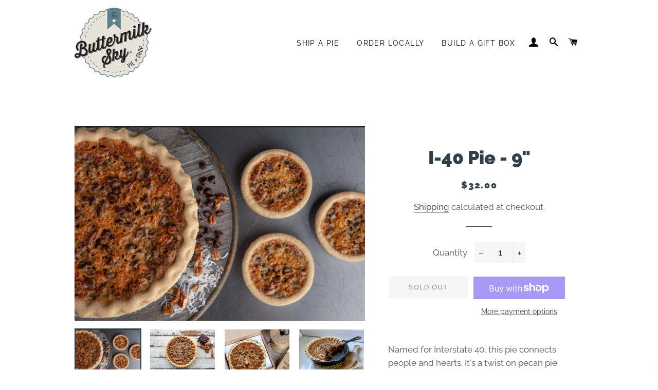

--- FILE ---
content_type: text/html; charset=utf-8
request_url: https://shop.buttermilkskypie.com/collections/pies/products/i-40-9-pie
body_size: 23201
content:
<!doctype html>
<html class="no-js" lang="en">
<head>
<!-- Google Tag Manager -->
  <script>(function(w,d,s,l,i){w[l]=w[l]||[];w[l].push({'gtm.start':
  new Date().getTime(),event:'gtm.js'});var f=d.getElementsByTagName(s)[0],
  j=d.createElement(s),dl=l!='dataLayer'?'&l='+l:'';j.async=true;j.src=
  'https://www.googletagmanager.com/gtm.js?id='+i+dl;f.parentNode.insertBefore(j,f);
  })(window,document,'script','dataLayer','GTM-57SPTVJ');</script>
  <!-- End Google Tag Manager -->
    <!-- Global site tag (gtag.js) - Google Analytics -->
  <script async src="https://www.googletagmanager.com/gtag/js?id=G-8D9SRS6W30"></script>
  <script>
    window.dataLayer = window.dataLayer || [];
    function gtag(){dataLayer.push(arguments);}
    gtag('js', new Date());

    gtag('config', 'G-8D9SRS6W30');
  </script>
  <!-- Global site tag (gtag.js) - Google Ads: 661398776 -->
  <script async src="https://www.googletagmanager.com/gtag/js?id=AW-661398776"></script>
  <script>
    window.dataLayer = window.dataLayer || [];
    function gtag(){dataLayer.push(arguments);}
    gtag('js', new Date());

    gtag('config', 'AW-661398776');
  </script>
  <!-- Basic page needs ================================================== -->
  <meta charset="utf-8">
  <meta http-equiv="X-UA-Compatible" content="IE=edge,chrome=1">

  
    <link rel="shortcut icon" href="//shop.buttermilkskypie.com/cdn/shop/files/BSP_Profile_Picture_32x32.png?v=1613781233" type="image/png" />
  

  <!-- Title and description ================================================== -->
  <title>
  I-40 Pie - 9&quot; &ndash; Buttermilk Sky Pie Shop
  </title>

  
  <meta name="description" content="Named for Interstate 40, this pie connects people and hearts. It&#39;s a twist on pecan pie and our best-seller. We fill the bottom of our signature shortbread crust with pecans, pour on velvety pecan pie filling, top it off with shredded coconut and chocolate chips, and then bake to perfection.   NOTE: We bake our pies fr">
  

  <!-- Helpers ================================================== -->
  <!-- /snippets/social-meta-tags.liquid -->




<meta property="og:site_name" content="Buttermilk Sky Pie Shop">
<meta property="og:url" content="https://shop.buttermilkskypie.com/products/i-40-9-pie">
<meta property="og:title" content="I-40 Pie - 9"">
<meta property="og:type" content="product">
<meta property="og:description" content="Named for Interstate 40, this pie connects people and hearts. It&#39;s a twist on pecan pie and our best-seller. We fill the bottom of our signature shortbread crust with pecans, pour on velvety pecan pie filling, top it off with shredded coconut and chocolate chips, and then bake to perfection.   NOTE: We bake our pies fr">

  <meta property="og:price:amount" content="32.00">
  <meta property="og:price:currency" content="USD">

<meta property="og:image" content="http://shop.buttermilkskypie.com/cdn/shop/files/I-40_Overhead_8662196e-cd59-4fb3-86de-1820b3075ac7_1200x1200.png?v=1683136298"><meta property="og:image" content="http://shop.buttermilkskypie.com/cdn/shop/products/image001_1200x1200.jpg?v=1683136298"><meta property="og:image" content="http://shop.buttermilkskypie.com/cdn/shop/products/i40-shipping_1200x1200.jpg?v=1683136298">
<meta property="og:image:secure_url" content="https://shop.buttermilkskypie.com/cdn/shop/files/I-40_Overhead_8662196e-cd59-4fb3-86de-1820b3075ac7_1200x1200.png?v=1683136298"><meta property="og:image:secure_url" content="https://shop.buttermilkskypie.com/cdn/shop/products/image001_1200x1200.jpg?v=1683136298"><meta property="og:image:secure_url" content="https://shop.buttermilkskypie.com/cdn/shop/products/i40-shipping_1200x1200.jpg?v=1683136298">


<meta name="twitter:card" content="summary_large_image">
<meta name="twitter:title" content="I-40 Pie - 9"">
<meta name="twitter:description" content="Named for Interstate 40, this pie connects people and hearts. It&#39;s a twist on pecan pie and our best-seller. We fill the bottom of our signature shortbread crust with pecans, pour on velvety pecan pie filling, top it off with shredded coconut and chocolate chips, and then bake to perfection.   NOTE: We bake our pies fr">

  <link rel="canonical" href="https://shop.buttermilkskypie.com/products/i-40-9-pie">
  <meta name="viewport" content="width=device-width,initial-scale=1,shrink-to-fit=no">
  <meta name="theme-color" content="#333f48">

  <!-- CSS ================================================== -->
  <link href="//shop.buttermilkskypie.com/cdn/shop/t/2/assets/timber.scss.css?v=28555094463774712621756401567" rel="stylesheet" type="text/css" media="all" />
  <link href="//shop.buttermilkskypie.com/cdn/shop/t/2/assets/theme.scss.css?v=22917702254028660881756401567" rel="stylesheet" type="text/css" media="all" />

  <!-- Sections ================================================== -->
  <script>
    window.theme = window.theme || {};
    theme.strings = {
      zoomClose: "Close (Esc)",
      zoomPrev: "Previous (Left arrow key)",
      zoomNext: "Next (Right arrow key)",
      moneyFormat: "${{amount}}",
      addressError: "Error looking up that address",
      addressNoResults: "No results for that address",
      addressQueryLimit: "You have exceeded the Google API usage limit. Consider upgrading to a \u003ca href=\"https:\/\/developers.google.com\/maps\/premium\/usage-limits\"\u003ePremium Plan\u003c\/a\u003e.",
      authError: "There was a problem authenticating your Google Maps account.",
      cartEmpty: "Your cart is currently empty.",
      cartCookie: "Enable cookies to use the shopping cart",
      cartSavings: "You're saving [savings]",
      productSlideLabel: "Slide [slide_number] of [slide_max]."
    };
    theme.settings = {
      cartType: "drawer",
      gridType: "collage"
    };
  </script>

  <script src="//shop.buttermilkskypie.com/cdn/shop/t/2/assets/jquery-2.2.3.min.js?v=58211863146907186831585777341" type="text/javascript"></script>

  <script src="//shop.buttermilkskypie.com/cdn/shop/t/2/assets/lazysizes.min.js?v=155223123402716617051585777342" async="async"></script>

  <script src="//shop.buttermilkskypie.com/cdn/shop/t/2/assets/theme.js?v=26671556834515932041586213055" defer="defer"></script>

  <!-- Header hook for plugins ================================================== -->
  <script>window.performance && window.performance.mark && window.performance.mark('shopify.content_for_header.start');</script><meta name="google-site-verification" content="0KFf4HZIy-m83aM8WUMMzQXA-FHVi8DOSGDMokkwaeU">
<meta name="facebook-domain-verification" content="7xttzxgdlvs4m0ni7k2z42h4y6vfq3">
<meta name="google-site-verification" content="2heXiZDPyM3zMJhOb-EkFhW2x-vSrAw4reAeqzx7obI">
<meta name="google-site-verification" content="dtWi5xe65pN2daL90Tpx56ZJCYR-8Wmwk4ubLoe-L-w">
<meta id="shopify-digital-wallet" name="shopify-digital-wallet" content="/37161894021/digital_wallets/dialog">
<meta name="shopify-checkout-api-token" content="1217391f7fdaf5c8e5a4b631175545a3">
<link rel="alternate" type="application/json+oembed" href="https://shop.buttermilkskypie.com/products/i-40-9-pie.oembed">
<script async="async" src="/checkouts/internal/preloads.js?locale=en-US"></script>
<link rel="preconnect" href="https://shop.app" crossorigin="anonymous">
<script async="async" src="https://shop.app/checkouts/internal/preloads.js?locale=en-US&shop_id=37161894021" crossorigin="anonymous"></script>
<script id="shopify-features" type="application/json">{"accessToken":"1217391f7fdaf5c8e5a4b631175545a3","betas":["rich-media-storefront-analytics"],"domain":"shop.buttermilkskypie.com","predictiveSearch":true,"shopId":37161894021,"locale":"en"}</script>
<script>var Shopify = Shopify || {};
Shopify.shop = "buttermilk-sky-pie-shop.myshopify.com";
Shopify.locale = "en";
Shopify.currency = {"active":"USD","rate":"1.0"};
Shopify.country = "US";
Shopify.theme = {"name":"Brooklyn","id":95051153541,"schema_name":"Brooklyn","schema_version":"16.0.2","theme_store_id":730,"role":"main"};
Shopify.theme.handle = "null";
Shopify.theme.style = {"id":null,"handle":null};
Shopify.cdnHost = "shop.buttermilkskypie.com/cdn";
Shopify.routes = Shopify.routes || {};
Shopify.routes.root = "/";</script>
<script type="module">!function(o){(o.Shopify=o.Shopify||{}).modules=!0}(window);</script>
<script>!function(o){function n(){var o=[];function n(){o.push(Array.prototype.slice.apply(arguments))}return n.q=o,n}var t=o.Shopify=o.Shopify||{};t.loadFeatures=n(),t.autoloadFeatures=n()}(window);</script>
<script>
  window.ShopifyPay = window.ShopifyPay || {};
  window.ShopifyPay.apiHost = "shop.app\/pay";
  window.ShopifyPay.redirectState = null;
</script>
<script id="shop-js-analytics" type="application/json">{"pageType":"product"}</script>
<script defer="defer" async type="module" src="//shop.buttermilkskypie.com/cdn/shopifycloud/shop-js/modules/v2/client.init-shop-cart-sync_COMZFrEa.en.esm.js"></script>
<script defer="defer" async type="module" src="//shop.buttermilkskypie.com/cdn/shopifycloud/shop-js/modules/v2/chunk.common_CdXrxk3f.esm.js"></script>
<script type="module">
  await import("//shop.buttermilkskypie.com/cdn/shopifycloud/shop-js/modules/v2/client.init-shop-cart-sync_COMZFrEa.en.esm.js");
await import("//shop.buttermilkskypie.com/cdn/shopifycloud/shop-js/modules/v2/chunk.common_CdXrxk3f.esm.js");

  window.Shopify.SignInWithShop?.initShopCartSync?.({"fedCMEnabled":true,"windoidEnabled":true});

</script>
<script>
  window.Shopify = window.Shopify || {};
  if (!window.Shopify.featureAssets) window.Shopify.featureAssets = {};
  window.Shopify.featureAssets['shop-js'] = {"shop-cart-sync":["modules/v2/client.shop-cart-sync_CRSPkpKa.en.esm.js","modules/v2/chunk.common_CdXrxk3f.esm.js"],"init-fed-cm":["modules/v2/client.init-fed-cm_DO1JVZ96.en.esm.js","modules/v2/chunk.common_CdXrxk3f.esm.js"],"init-windoid":["modules/v2/client.init-windoid_hXardXh0.en.esm.js","modules/v2/chunk.common_CdXrxk3f.esm.js"],"init-shop-email-lookup-coordinator":["modules/v2/client.init-shop-email-lookup-coordinator_jpxQlUsx.en.esm.js","modules/v2/chunk.common_CdXrxk3f.esm.js"],"shop-toast-manager":["modules/v2/client.shop-toast-manager_C-K0q6-t.en.esm.js","modules/v2/chunk.common_CdXrxk3f.esm.js"],"shop-button":["modules/v2/client.shop-button_B6dBoDg5.en.esm.js","modules/v2/chunk.common_CdXrxk3f.esm.js"],"shop-login-button":["modules/v2/client.shop-login-button_BHRMsoBb.en.esm.js","modules/v2/chunk.common_CdXrxk3f.esm.js","modules/v2/chunk.modal_C89cmTvN.esm.js"],"shop-cash-offers":["modules/v2/client.shop-cash-offers_p6Pw3nax.en.esm.js","modules/v2/chunk.common_CdXrxk3f.esm.js","modules/v2/chunk.modal_C89cmTvN.esm.js"],"avatar":["modules/v2/client.avatar_BTnouDA3.en.esm.js"],"init-shop-cart-sync":["modules/v2/client.init-shop-cart-sync_COMZFrEa.en.esm.js","modules/v2/chunk.common_CdXrxk3f.esm.js"],"init-shop-for-new-customer-accounts":["modules/v2/client.init-shop-for-new-customer-accounts_BNQiNx4m.en.esm.js","modules/v2/client.shop-login-button_BHRMsoBb.en.esm.js","modules/v2/chunk.common_CdXrxk3f.esm.js","modules/v2/chunk.modal_C89cmTvN.esm.js"],"pay-button":["modules/v2/client.pay-button_CRuQ9trT.en.esm.js","modules/v2/chunk.common_CdXrxk3f.esm.js"],"init-customer-accounts-sign-up":["modules/v2/client.init-customer-accounts-sign-up_Q1yheB3t.en.esm.js","modules/v2/client.shop-login-button_BHRMsoBb.en.esm.js","modules/v2/chunk.common_CdXrxk3f.esm.js","modules/v2/chunk.modal_C89cmTvN.esm.js"],"checkout-modal":["modules/v2/client.checkout-modal_DtXVhFgQ.en.esm.js","modules/v2/chunk.common_CdXrxk3f.esm.js","modules/v2/chunk.modal_C89cmTvN.esm.js"],"init-customer-accounts":["modules/v2/client.init-customer-accounts_B5rMd0lj.en.esm.js","modules/v2/client.shop-login-button_BHRMsoBb.en.esm.js","modules/v2/chunk.common_CdXrxk3f.esm.js","modules/v2/chunk.modal_C89cmTvN.esm.js"],"lead-capture":["modules/v2/client.lead-capture_CmGCXBh3.en.esm.js","modules/v2/chunk.common_CdXrxk3f.esm.js","modules/v2/chunk.modal_C89cmTvN.esm.js"],"shop-follow-button":["modules/v2/client.shop-follow-button_CV5C02lv.en.esm.js","modules/v2/chunk.common_CdXrxk3f.esm.js","modules/v2/chunk.modal_C89cmTvN.esm.js"],"shop-login":["modules/v2/client.shop-login_Bz_Zm_XZ.en.esm.js","modules/v2/chunk.common_CdXrxk3f.esm.js","modules/v2/chunk.modal_C89cmTvN.esm.js"],"payment-terms":["modules/v2/client.payment-terms_D7XnU2ez.en.esm.js","modules/v2/chunk.common_CdXrxk3f.esm.js","modules/v2/chunk.modal_C89cmTvN.esm.js"]};
</script>
<script>(function() {
  var isLoaded = false;
  function asyncLoad() {
    if (isLoaded) return;
    isLoaded = true;
    var urls = ["https:\/\/services.nofraud.com\/js\/device.js?shop=buttermilk-sky-pie-shop.myshopify.com","https:\/\/cdn-spurit.com\/all-apps\/checker-p.js?shop=buttermilk-sky-pie-shop.myshopify.com","https:\/\/script.pop-convert.com\/new-micro\/production.pc.min.js?unique_id=buttermilk-sky-pie-shop.myshopify.com\u0026shop=buttermilk-sky-pie-shop.myshopify.com","https:\/\/cdn.s3.pop-convert.com\/pcjs.production.min.js?unique_id=buttermilk-sky-pie-shop.myshopify.com\u0026shop=buttermilk-sky-pie-shop.myshopify.com"];
    for (var i = 0; i < urls.length; i++) {
      var s = document.createElement('script');
      s.type = 'text/javascript';
      s.async = true;
      s.src = urls[i];
      var x = document.getElementsByTagName('script')[0];
      x.parentNode.insertBefore(s, x);
    }
  };
  if(window.attachEvent) {
    window.attachEvent('onload', asyncLoad);
  } else {
    window.addEventListener('load', asyncLoad, false);
  }
})();</script>
<script id="__st">var __st={"a":37161894021,"offset":-18000,"reqid":"419ab857-c51d-47fd-82c0-586c5613a87e-1763433835","pageurl":"shop.buttermilkskypie.com\/collections\/pies\/products\/i-40-9-pie","u":"ed1973edb7f6","p":"product","rtyp":"product","rid":4823919919237};</script>
<script>window.ShopifyPaypalV4VisibilityTracking = true;</script>
<script id="captcha-bootstrap">!function(){'use strict';const t='contact',e='account',n='new_comment',o=[[t,t],['blogs',n],['comments',n],[t,'customer']],c=[[e,'customer_login'],[e,'guest_login'],[e,'recover_customer_password'],[e,'create_customer']],r=t=>t.map((([t,e])=>`form[action*='/${t}']:not([data-nocaptcha='true']) input[name='form_type'][value='${e}']`)).join(','),a=t=>()=>t?[...document.querySelectorAll(t)].map((t=>t.form)):[];function s(){const t=[...o],e=r(t);return a(e)}const i='password',u='form_key',d=['recaptcha-v3-token','g-recaptcha-response','h-captcha-response',i],f=()=>{try{return window.sessionStorage}catch{return}},m='__shopify_v',_=t=>t.elements[u];function p(t,e,n=!1){try{const o=window.sessionStorage,c=JSON.parse(o.getItem(e)),{data:r}=function(t){const{data:e,action:n}=t;return t[m]||n?{data:e,action:n}:{data:t,action:n}}(c);for(const[e,n]of Object.entries(r))t.elements[e]&&(t.elements[e].value=n);n&&o.removeItem(e)}catch(o){console.error('form repopulation failed',{error:o})}}const l='form_type',E='cptcha';function T(t){t.dataset[E]=!0}const w=window,h=w.document,L='Shopify',v='ce_forms',y='captcha';let A=!1;((t,e)=>{const n=(g='f06e6c50-85a8-45c8-87d0-21a2b65856fe',I='https://cdn.shopify.com/shopifycloud/storefront-forms-hcaptcha/ce_storefront_forms_captcha_hcaptcha.v1.5.2.iife.js',D={infoText:'Protected by hCaptcha',privacyText:'Privacy',termsText:'Terms'},(t,e,n)=>{const o=w[L][v],c=o.bindForm;if(c)return c(t,g,e,D).then(n);var r;o.q.push([[t,g,e,D],n]),r=I,A||(h.body.append(Object.assign(h.createElement('script'),{id:'captcha-provider',async:!0,src:r})),A=!0)});var g,I,D;w[L]=w[L]||{},w[L][v]=w[L][v]||{},w[L][v].q=[],w[L][y]=w[L][y]||{},w[L][y].protect=function(t,e){n(t,void 0,e),T(t)},Object.freeze(w[L][y]),function(t,e,n,w,h,L){const[v,y,A,g]=function(t,e,n){const i=e?o:[],u=t?c:[],d=[...i,...u],f=r(d),m=r(i),_=r(d.filter((([t,e])=>n.includes(e))));return[a(f),a(m),a(_),s()]}(w,h,L),I=t=>{const e=t.target;return e instanceof HTMLFormElement?e:e&&e.form},D=t=>v().includes(t);t.addEventListener('submit',(t=>{const e=I(t);if(!e)return;const n=D(e)&&!e.dataset.hcaptchaBound&&!e.dataset.recaptchaBound,o=_(e),c=g().includes(e)&&(!o||!o.value);(n||c)&&t.preventDefault(),c&&!n&&(function(t){try{if(!f())return;!function(t){const e=f();if(!e)return;const n=_(t);if(!n)return;const o=n.value;o&&e.removeItem(o)}(t);const e=Array.from(Array(32),(()=>Math.random().toString(36)[2])).join('');!function(t,e){_(t)||t.append(Object.assign(document.createElement('input'),{type:'hidden',name:u})),t.elements[u].value=e}(t,e),function(t,e){const n=f();if(!n)return;const o=[...t.querySelectorAll(`input[type='${i}']`)].map((({name:t})=>t)),c=[...d,...o],r={};for(const[a,s]of new FormData(t).entries())c.includes(a)||(r[a]=s);n.setItem(e,JSON.stringify({[m]:1,action:t.action,data:r}))}(t,e)}catch(e){console.error('failed to persist form',e)}}(e),e.submit())}));const S=(t,e)=>{t&&!t.dataset[E]&&(n(t,e.some((e=>e===t))),T(t))};for(const o of['focusin','change'])t.addEventListener(o,(t=>{const e=I(t);D(e)&&S(e,y())}));const B=e.get('form_key'),M=e.get(l),P=B&&M;t.addEventListener('DOMContentLoaded',(()=>{const t=y();if(P)for(const e of t)e.elements[l].value===M&&p(e,B);[...new Set([...A(),...v().filter((t=>'true'===t.dataset.shopifyCaptcha))])].forEach((e=>S(e,t)))}))}(h,new URLSearchParams(w.location.search),n,t,e,['guest_login'])})(!0,!0)}();</script>
<script integrity="sha256-52AcMU7V7pcBOXWImdc/TAGTFKeNjmkeM1Pvks/DTgc=" data-source-attribution="shopify.loadfeatures" defer="defer" src="//shop.buttermilkskypie.com/cdn/shopifycloud/storefront/assets/storefront/load_feature-81c60534.js" crossorigin="anonymous"></script>
<script crossorigin="anonymous" defer="defer" src="//shop.buttermilkskypie.com/cdn/shopifycloud/storefront/assets/shopify_pay/storefront-65b4c6d7.js?v=20250812"></script>
<script data-source-attribution="shopify.dynamic_checkout.dynamic.init">var Shopify=Shopify||{};Shopify.PaymentButton=Shopify.PaymentButton||{isStorefrontPortableWallets:!0,init:function(){window.Shopify.PaymentButton.init=function(){};var t=document.createElement("script");t.src="https://shop.buttermilkskypie.com/cdn/shopifycloud/portable-wallets/latest/portable-wallets.en.js",t.type="module",document.head.appendChild(t)}};
</script>
<script data-source-attribution="shopify.dynamic_checkout.buyer_consent">
  function portableWalletsHideBuyerConsent(e){var t=document.getElementById("shopify-buyer-consent"),n=document.getElementById("shopify-subscription-policy-button");t&&n&&(t.classList.add("hidden"),t.setAttribute("aria-hidden","true"),n.removeEventListener("click",e))}function portableWalletsShowBuyerConsent(e){var t=document.getElementById("shopify-buyer-consent"),n=document.getElementById("shopify-subscription-policy-button");t&&n&&(t.classList.remove("hidden"),t.removeAttribute("aria-hidden"),n.addEventListener("click",e))}window.Shopify?.PaymentButton&&(window.Shopify.PaymentButton.hideBuyerConsent=portableWalletsHideBuyerConsent,window.Shopify.PaymentButton.showBuyerConsent=portableWalletsShowBuyerConsent);
</script>
<script>
  function portableWalletsCleanup(e){e&&e.src&&console.error("Failed to load portable wallets script "+e.src);var t=document.querySelectorAll("shopify-accelerated-checkout .shopify-payment-button__skeleton, shopify-accelerated-checkout-cart .wallet-cart-button__skeleton"),e=document.getElementById("shopify-buyer-consent");for(let e=0;e<t.length;e++)t[e].remove();e&&e.remove()}function portableWalletsNotLoadedAsModule(e){e instanceof ErrorEvent&&"string"==typeof e.message&&e.message.includes("import.meta")&&"string"==typeof e.filename&&e.filename.includes("portable-wallets")&&(window.removeEventListener("error",portableWalletsNotLoadedAsModule),window.Shopify.PaymentButton.failedToLoad=e,"loading"===document.readyState?document.addEventListener("DOMContentLoaded",window.Shopify.PaymentButton.init):window.Shopify.PaymentButton.init())}window.addEventListener("error",portableWalletsNotLoadedAsModule);
</script>

<script type="module" src="https://shop.buttermilkskypie.com/cdn/shopifycloud/portable-wallets/latest/portable-wallets.en.js" onError="portableWalletsCleanup(this)" crossorigin="anonymous"></script>
<script nomodule>
  document.addEventListener("DOMContentLoaded", portableWalletsCleanup);
</script>

<link id="shopify-accelerated-checkout-styles" rel="stylesheet" media="screen" href="https://shop.buttermilkskypie.com/cdn/shopifycloud/portable-wallets/latest/accelerated-checkout-backwards-compat.css" crossorigin="anonymous">
<style id="shopify-accelerated-checkout-cart">
        #shopify-buyer-consent {
  margin-top: 1em;
  display: inline-block;
  width: 100%;
}

#shopify-buyer-consent.hidden {
  display: none;
}

#shopify-subscription-policy-button {
  background: none;
  border: none;
  padding: 0;
  text-decoration: underline;
  font-size: inherit;
  cursor: pointer;
}

#shopify-subscription-policy-button::before {
  box-shadow: none;
}

      </style>

<script>window.performance && window.performance.mark && window.performance.mark('shopify.content_for_header.end');</script>

  <script src="//shop.buttermilkskypie.com/cdn/shop/t/2/assets/modernizr.min.js?v=21391054748206432451585777342" type="text/javascript"></script>

  
  

<link href="https://monorail-edge.shopifysvc.com" rel="dns-prefetch">
<script>(function(){if ("sendBeacon" in navigator && "performance" in window) {try {var session_token_from_headers = performance.getEntriesByType('navigation')[0].serverTiming.find(x => x.name == '_s').description;} catch {var session_token_from_headers = undefined;}var session_cookie_matches = document.cookie.match(/_shopify_s=([^;]*)/);var session_token_from_cookie = session_cookie_matches && session_cookie_matches.length === 2 ? session_cookie_matches[1] : "";var session_token = session_token_from_headers || session_token_from_cookie || "";function handle_abandonment_event(e) {var entries = performance.getEntries().filter(function(entry) {return /monorail-edge.shopifysvc.com/.test(entry.name);});if (!window.abandonment_tracked && entries.length === 0) {window.abandonment_tracked = true;var currentMs = Date.now();var navigation_start = performance.timing.navigationStart;var payload = {shop_id: 37161894021,url: window.location.href,navigation_start,duration: currentMs - navigation_start,session_token,page_type: "product"};window.navigator.sendBeacon("https://monorail-edge.shopifysvc.com/v1/produce", JSON.stringify({schema_id: "online_store_buyer_site_abandonment/1.1",payload: payload,metadata: {event_created_at_ms: currentMs,event_sent_at_ms: currentMs}}));}}window.addEventListener('pagehide', handle_abandonment_event);}}());</script>
<script id="web-pixels-manager-setup">(function e(e,d,r,n,o){if(void 0===o&&(o={}),!Boolean(null===(a=null===(i=window.Shopify)||void 0===i?void 0:i.analytics)||void 0===a?void 0:a.replayQueue)){var i,a;window.Shopify=window.Shopify||{};var t=window.Shopify;t.analytics=t.analytics||{};var s=t.analytics;s.replayQueue=[],s.publish=function(e,d,r){return s.replayQueue.push([e,d,r]),!0};try{self.performance.mark("wpm:start")}catch(e){}var l=function(){var e={modern:/Edge?\/(1{2}[4-9]|1[2-9]\d|[2-9]\d{2}|\d{4,})\.\d+(\.\d+|)|Firefox\/(1{2}[4-9]|1[2-9]\d|[2-9]\d{2}|\d{4,})\.\d+(\.\d+|)|Chrom(ium|e)\/(9{2}|\d{3,})\.\d+(\.\d+|)|(Maci|X1{2}).+ Version\/(15\.\d+|(1[6-9]|[2-9]\d|\d{3,})\.\d+)([,.]\d+|)( \(\w+\)|)( Mobile\/\w+|) Safari\/|Chrome.+OPR\/(9{2}|\d{3,})\.\d+\.\d+|(CPU[ +]OS|iPhone[ +]OS|CPU[ +]iPhone|CPU IPhone OS|CPU iPad OS)[ +]+(15[._]\d+|(1[6-9]|[2-9]\d|\d{3,})[._]\d+)([._]\d+|)|Android:?[ /-](13[3-9]|1[4-9]\d|[2-9]\d{2}|\d{4,})(\.\d+|)(\.\d+|)|Android.+Firefox\/(13[5-9]|1[4-9]\d|[2-9]\d{2}|\d{4,})\.\d+(\.\d+|)|Android.+Chrom(ium|e)\/(13[3-9]|1[4-9]\d|[2-9]\d{2}|\d{4,})\.\d+(\.\d+|)|SamsungBrowser\/([2-9]\d|\d{3,})\.\d+/,legacy:/Edge?\/(1[6-9]|[2-9]\d|\d{3,})\.\d+(\.\d+|)|Firefox\/(5[4-9]|[6-9]\d|\d{3,})\.\d+(\.\d+|)|Chrom(ium|e)\/(5[1-9]|[6-9]\d|\d{3,})\.\d+(\.\d+|)([\d.]+$|.*Safari\/(?![\d.]+ Edge\/[\d.]+$))|(Maci|X1{2}).+ Version\/(10\.\d+|(1[1-9]|[2-9]\d|\d{3,})\.\d+)([,.]\d+|)( \(\w+\)|)( Mobile\/\w+|) Safari\/|Chrome.+OPR\/(3[89]|[4-9]\d|\d{3,})\.\d+\.\d+|(CPU[ +]OS|iPhone[ +]OS|CPU[ +]iPhone|CPU IPhone OS|CPU iPad OS)[ +]+(10[._]\d+|(1[1-9]|[2-9]\d|\d{3,})[._]\d+)([._]\d+|)|Android:?[ /-](13[3-9]|1[4-9]\d|[2-9]\d{2}|\d{4,})(\.\d+|)(\.\d+|)|Mobile Safari.+OPR\/([89]\d|\d{3,})\.\d+\.\d+|Android.+Firefox\/(13[5-9]|1[4-9]\d|[2-9]\d{2}|\d{4,})\.\d+(\.\d+|)|Android.+Chrom(ium|e)\/(13[3-9]|1[4-9]\d|[2-9]\d{2}|\d{4,})\.\d+(\.\d+|)|Android.+(UC? ?Browser|UCWEB|U3)[ /]?(15\.([5-9]|\d{2,})|(1[6-9]|[2-9]\d|\d{3,})\.\d+)\.\d+|SamsungBrowser\/(5\.\d+|([6-9]|\d{2,})\.\d+)|Android.+MQ{2}Browser\/(14(\.(9|\d{2,})|)|(1[5-9]|[2-9]\d|\d{3,})(\.\d+|))(\.\d+|)|K[Aa][Ii]OS\/(3\.\d+|([4-9]|\d{2,})\.\d+)(\.\d+|)/},d=e.modern,r=e.legacy,n=navigator.userAgent;return n.match(d)?"modern":n.match(r)?"legacy":"unknown"}(),u="modern"===l?"modern":"legacy",c=(null!=n?n:{modern:"",legacy:""})[u],f=function(e){return[e.baseUrl,"/wpm","/b",e.hashVersion,"modern"===e.buildTarget?"m":"l",".js"].join("")}({baseUrl:d,hashVersion:r,buildTarget:u}),m=function(e){var d=e.version,r=e.bundleTarget,n=e.surface,o=e.pageUrl,i=e.monorailEndpoint;return{emit:function(e){var a=e.status,t=e.errorMsg,s=(new Date).getTime(),l=JSON.stringify({metadata:{event_sent_at_ms:s},events:[{schema_id:"web_pixels_manager_load/3.1",payload:{version:d,bundle_target:r,page_url:o,status:a,surface:n,error_msg:t},metadata:{event_created_at_ms:s}}]});if(!i)return console&&console.warn&&console.warn("[Web Pixels Manager] No Monorail endpoint provided, skipping logging."),!1;try{return self.navigator.sendBeacon.bind(self.navigator)(i,l)}catch(e){}var u=new XMLHttpRequest;try{return u.open("POST",i,!0),u.setRequestHeader("Content-Type","text/plain"),u.send(l),!0}catch(e){return console&&console.warn&&console.warn("[Web Pixels Manager] Got an unhandled error while logging to Monorail."),!1}}}}({version:r,bundleTarget:l,surface:e.surface,pageUrl:self.location.href,monorailEndpoint:e.monorailEndpoint});try{o.browserTarget=l,function(e){var d=e.src,r=e.async,n=void 0===r||r,o=e.onload,i=e.onerror,a=e.sri,t=e.scriptDataAttributes,s=void 0===t?{}:t,l=document.createElement("script"),u=document.querySelector("head"),c=document.querySelector("body");if(l.async=n,l.src=d,a&&(l.integrity=a,l.crossOrigin="anonymous"),s)for(var f in s)if(Object.prototype.hasOwnProperty.call(s,f))try{l.dataset[f]=s[f]}catch(e){}if(o&&l.addEventListener("load",o),i&&l.addEventListener("error",i),u)u.appendChild(l);else{if(!c)throw new Error("Did not find a head or body element to append the script");c.appendChild(l)}}({src:f,async:!0,onload:function(){if(!function(){var e,d;return Boolean(null===(d=null===(e=window.Shopify)||void 0===e?void 0:e.analytics)||void 0===d?void 0:d.initialized)}()){var d=window.webPixelsManager.init(e)||void 0;if(d){var r=window.Shopify.analytics;r.replayQueue.forEach((function(e){var r=e[0],n=e[1],o=e[2];d.publishCustomEvent(r,n,o)})),r.replayQueue=[],r.publish=d.publishCustomEvent,r.visitor=d.visitor,r.initialized=!0}}},onerror:function(){return m.emit({status:"failed",errorMsg:"".concat(f," has failed to load")})},sri:function(e){var d=/^sha384-[A-Za-z0-9+/=]+$/;return"string"==typeof e&&d.test(e)}(c)?c:"",scriptDataAttributes:o}),m.emit({status:"loading"})}catch(e){m.emit({status:"failed",errorMsg:(null==e?void 0:e.message)||"Unknown error"})}}})({shopId: 37161894021,storefrontBaseUrl: "https://shop.buttermilkskypie.com",extensionsBaseUrl: "https://extensions.shopifycdn.com/cdn/shopifycloud/web-pixels-manager",monorailEndpoint: "https://monorail-edge.shopifysvc.com/unstable/produce_batch",surface: "storefront-renderer",enabledBetaFlags: ["2dca8a86"],webPixelsConfigList: [{"id":"208208005","configuration":"{\"config\":\"{\\\"pixel_id\\\":\\\"AW-661398776\\\",\\\"target_country\\\":\\\"US\\\",\\\"gtag_events\\\":[{\\\"type\\\":\\\"search\\\",\\\"action_label\\\":\\\"AW-661398776\\\/Vd0LCI3M4_ABEPjJsLsC\\\"},{\\\"type\\\":\\\"begin_checkout\\\",\\\"action_label\\\":\\\"AW-661398776\\\/N6LJCIrM4_ABEPjJsLsC\\\"},{\\\"type\\\":\\\"view_item\\\",\\\"action_label\\\":[\\\"AW-661398776\\\/ovAvCITM4_ABEPjJsLsC\\\",\\\"MC-6S3PLQWQZT\\\"]},{\\\"type\\\":\\\"purchase\\\",\\\"action_label\\\":[\\\"AW-661398776\\\/wFl5CIHM4_ABEPjJsLsC\\\",\\\"MC-6S3PLQWQZT\\\"]},{\\\"type\\\":\\\"page_view\\\",\\\"action_label\\\":[\\\"AW-661398776\\\/rwbBCP7L4_ABEPjJsLsC\\\",\\\"MC-6S3PLQWQZT\\\"]},{\\\"type\\\":\\\"add_payment_info\\\",\\\"action_label\\\":\\\"AW-661398776\\\/VKbJCIjN4_ABEPjJsLsC\\\"},{\\\"type\\\":\\\"add_to_cart\\\",\\\"action_label\\\":\\\"AW-661398776\\\/Z2uzCIfM4_ABEPjJsLsC\\\"}],\\\"enable_monitoring_mode\\\":false}\"}","eventPayloadVersion":"v1","runtimeContext":"OPEN","scriptVersion":"b2a88bafab3e21179ed38636efcd8a93","type":"APP","apiClientId":1780363,"privacyPurposes":[],"dataSharingAdjustments":{"protectedCustomerApprovalScopes":["read_customer_address","read_customer_email","read_customer_name","read_customer_personal_data","read_customer_phone"]}},{"id":"67797125","configuration":"{\"pixel_id\":\"2599602643459983\",\"pixel_type\":\"facebook_pixel\",\"metaapp_system_user_token\":\"-\"}","eventPayloadVersion":"v1","runtimeContext":"OPEN","scriptVersion":"ca16bc87fe92b6042fbaa3acc2fbdaa6","type":"APP","apiClientId":2329312,"privacyPurposes":["ANALYTICS","MARKETING","SALE_OF_DATA"],"dataSharingAdjustments":{"protectedCustomerApprovalScopes":["read_customer_address","read_customer_email","read_customer_name","read_customer_personal_data","read_customer_phone"]}},{"id":"40304773","configuration":"{\"tagID\":\"2613345326939\"}","eventPayloadVersion":"v1","runtimeContext":"STRICT","scriptVersion":"18031546ee651571ed29edbe71a3550b","type":"APP","apiClientId":3009811,"privacyPurposes":["ANALYTICS","MARKETING","SALE_OF_DATA"],"dataSharingAdjustments":{"protectedCustomerApprovalScopes":["read_customer_address","read_customer_email","read_customer_name","read_customer_personal_data","read_customer_phone"]}},{"id":"shopify-app-pixel","configuration":"{}","eventPayloadVersion":"v1","runtimeContext":"STRICT","scriptVersion":"0450","apiClientId":"shopify-pixel","type":"APP","privacyPurposes":["ANALYTICS","MARKETING"]},{"id":"shopify-custom-pixel","eventPayloadVersion":"v1","runtimeContext":"LAX","scriptVersion":"0450","apiClientId":"shopify-pixel","type":"CUSTOM","privacyPurposes":["ANALYTICS","MARKETING"]}],isMerchantRequest: false,initData: {"shop":{"name":"Buttermilk Sky Pie Shop","paymentSettings":{"currencyCode":"USD"},"myshopifyDomain":"buttermilk-sky-pie-shop.myshopify.com","countryCode":"US","storefrontUrl":"https:\/\/shop.buttermilkskypie.com"},"customer":null,"cart":null,"checkout":null,"productVariants":[{"price":{"amount":32.0,"currencyCode":"USD"},"product":{"title":"I-40 Pie - 9\"","vendor":"Buttermilk Sky Pie Shop","id":"4823919919237","untranslatedTitle":"I-40 Pie - 9\"","url":"\/products\/i-40-9-pie","type":"Pie"},"id":"33386864214149","image":{"src":"\/\/shop.buttermilkskypie.com\/cdn\/shop\/files\/I-40_Overhead_8662196e-cd59-4fb3-86de-1820b3075ac7.png?v=1683136298"},"sku":"","title":"Default Title","untranslatedTitle":"Default Title"}],"purchasingCompany":null},},"https://shop.buttermilkskypie.com/cdn","ae1676cfwd2530674p4253c800m34e853cb",{"modern":"","legacy":""},{"shopId":"37161894021","storefrontBaseUrl":"https:\/\/shop.buttermilkskypie.com","extensionBaseUrl":"https:\/\/extensions.shopifycdn.com\/cdn\/shopifycloud\/web-pixels-manager","surface":"storefront-renderer","enabledBetaFlags":"[\"2dca8a86\"]","isMerchantRequest":"false","hashVersion":"ae1676cfwd2530674p4253c800m34e853cb","publish":"custom","events":"[[\"page_viewed\",{}],[\"product_viewed\",{\"productVariant\":{\"price\":{\"amount\":32.0,\"currencyCode\":\"USD\"},\"product\":{\"title\":\"I-40 Pie - 9\\\"\",\"vendor\":\"Buttermilk Sky Pie Shop\",\"id\":\"4823919919237\",\"untranslatedTitle\":\"I-40 Pie - 9\\\"\",\"url\":\"\/products\/i-40-9-pie\",\"type\":\"Pie\"},\"id\":\"33386864214149\",\"image\":{\"src\":\"\/\/shop.buttermilkskypie.com\/cdn\/shop\/files\/I-40_Overhead_8662196e-cd59-4fb3-86de-1820b3075ac7.png?v=1683136298\"},\"sku\":\"\",\"title\":\"Default Title\",\"untranslatedTitle\":\"Default Title\"}}]]"});</script><script>
  window.ShopifyAnalytics = window.ShopifyAnalytics || {};
  window.ShopifyAnalytics.meta = window.ShopifyAnalytics.meta || {};
  window.ShopifyAnalytics.meta.currency = 'USD';
  var meta = {"product":{"id":4823919919237,"gid":"gid:\/\/shopify\/Product\/4823919919237","vendor":"Buttermilk Sky Pie Shop","type":"Pie","variants":[{"id":33386864214149,"price":3200,"name":"I-40 Pie - 9\"","public_title":null,"sku":""}],"remote":false},"page":{"pageType":"product","resourceType":"product","resourceId":4823919919237}};
  for (var attr in meta) {
    window.ShopifyAnalytics.meta[attr] = meta[attr];
  }
</script>
<script class="analytics">
  (function () {
    var customDocumentWrite = function(content) {
      var jquery = null;

      if (window.jQuery) {
        jquery = window.jQuery;
      } else if (window.Checkout && window.Checkout.$) {
        jquery = window.Checkout.$;
      }

      if (jquery) {
        jquery('body').append(content);
      }
    };

    var hasLoggedConversion = function(token) {
      if (token) {
        return document.cookie.indexOf('loggedConversion=' + token) !== -1;
      }
      return false;
    }

    var setCookieIfConversion = function(token) {
      if (token) {
        var twoMonthsFromNow = new Date(Date.now());
        twoMonthsFromNow.setMonth(twoMonthsFromNow.getMonth() + 2);

        document.cookie = 'loggedConversion=' + token + '; expires=' + twoMonthsFromNow;
      }
    }

    var trekkie = window.ShopifyAnalytics.lib = window.trekkie = window.trekkie || [];
    if (trekkie.integrations) {
      return;
    }
    trekkie.methods = [
      'identify',
      'page',
      'ready',
      'track',
      'trackForm',
      'trackLink'
    ];
    trekkie.factory = function(method) {
      return function() {
        var args = Array.prototype.slice.call(arguments);
        args.unshift(method);
        trekkie.push(args);
        return trekkie;
      };
    };
    for (var i = 0; i < trekkie.methods.length; i++) {
      var key = trekkie.methods[i];
      trekkie[key] = trekkie.factory(key);
    }
    trekkie.load = function(config) {
      trekkie.config = config || {};
      trekkie.config.initialDocumentCookie = document.cookie;
      var first = document.getElementsByTagName('script')[0];
      var script = document.createElement('script');
      script.type = 'text/javascript';
      script.onerror = function(e) {
        var scriptFallback = document.createElement('script');
        scriptFallback.type = 'text/javascript';
        scriptFallback.onerror = function(error) {
                var Monorail = {
      produce: function produce(monorailDomain, schemaId, payload) {
        var currentMs = new Date().getTime();
        var event = {
          schema_id: schemaId,
          payload: payload,
          metadata: {
            event_created_at_ms: currentMs,
            event_sent_at_ms: currentMs
          }
        };
        return Monorail.sendRequest("https://" + monorailDomain + "/v1/produce", JSON.stringify(event));
      },
      sendRequest: function sendRequest(endpointUrl, payload) {
        // Try the sendBeacon API
        if (window && window.navigator && typeof window.navigator.sendBeacon === 'function' && typeof window.Blob === 'function' && !Monorail.isIos12()) {
          var blobData = new window.Blob([payload], {
            type: 'text/plain'
          });

          if (window.navigator.sendBeacon(endpointUrl, blobData)) {
            return true;
          } // sendBeacon was not successful

        } // XHR beacon

        var xhr = new XMLHttpRequest();

        try {
          xhr.open('POST', endpointUrl);
          xhr.setRequestHeader('Content-Type', 'text/plain');
          xhr.send(payload);
        } catch (e) {
          console.log(e);
        }

        return false;
      },
      isIos12: function isIos12() {
        return window.navigator.userAgent.lastIndexOf('iPhone; CPU iPhone OS 12_') !== -1 || window.navigator.userAgent.lastIndexOf('iPad; CPU OS 12_') !== -1;
      }
    };
    Monorail.produce('monorail-edge.shopifysvc.com',
      'trekkie_storefront_load_errors/1.1',
      {shop_id: 37161894021,
      theme_id: 95051153541,
      app_name: "storefront",
      context_url: window.location.href,
      source_url: "//shop.buttermilkskypie.com/cdn/s/trekkie.storefront.308893168db1679b4a9f8a086857af995740364f.min.js"});

        };
        scriptFallback.async = true;
        scriptFallback.src = '//shop.buttermilkskypie.com/cdn/s/trekkie.storefront.308893168db1679b4a9f8a086857af995740364f.min.js';
        first.parentNode.insertBefore(scriptFallback, first);
      };
      script.async = true;
      script.src = '//shop.buttermilkskypie.com/cdn/s/trekkie.storefront.308893168db1679b4a9f8a086857af995740364f.min.js';
      first.parentNode.insertBefore(script, first);
    };
    trekkie.load(
      {"Trekkie":{"appName":"storefront","development":false,"defaultAttributes":{"shopId":37161894021,"isMerchantRequest":null,"themeId":95051153541,"themeCityHash":"14555944173724904659","contentLanguage":"en","currency":"USD","eventMetadataId":"c732dd12-c779-4544-8c6b-2479ded6c906"},"isServerSideCookieWritingEnabled":true,"monorailRegion":"shop_domain","enabledBetaFlags":["f0df213a"]},"Session Attribution":{},"S2S":{"facebookCapiEnabled":true,"source":"trekkie-storefront-renderer","apiClientId":580111}}
    );

    var loaded = false;
    trekkie.ready(function() {
      if (loaded) return;
      loaded = true;

      window.ShopifyAnalytics.lib = window.trekkie;

      var originalDocumentWrite = document.write;
      document.write = customDocumentWrite;
      try { window.ShopifyAnalytics.merchantGoogleAnalytics.call(this); } catch(error) {};
      document.write = originalDocumentWrite;

      window.ShopifyAnalytics.lib.page(null,{"pageType":"product","resourceType":"product","resourceId":4823919919237,"shopifyEmitted":true});

      var match = window.location.pathname.match(/checkouts\/(.+)\/(thank_you|post_purchase)/)
      var token = match? match[1]: undefined;
      if (!hasLoggedConversion(token)) {
        setCookieIfConversion(token);
        window.ShopifyAnalytics.lib.track("Viewed Product",{"currency":"USD","variantId":33386864214149,"productId":4823919919237,"productGid":"gid:\/\/shopify\/Product\/4823919919237","name":"I-40 Pie - 9\"","price":"32.00","sku":"","brand":"Buttermilk Sky Pie Shop","variant":null,"category":"Pie","nonInteraction":true,"remote":false},undefined,undefined,{"shopifyEmitted":true});
      window.ShopifyAnalytics.lib.track("monorail:\/\/trekkie_storefront_viewed_product\/1.1",{"currency":"USD","variantId":33386864214149,"productId":4823919919237,"productGid":"gid:\/\/shopify\/Product\/4823919919237","name":"I-40 Pie - 9\"","price":"32.00","sku":"","brand":"Buttermilk Sky Pie Shop","variant":null,"category":"Pie","nonInteraction":true,"remote":false,"referer":"https:\/\/shop.buttermilkskypie.com\/collections\/pies\/products\/i-40-9-pie"});
      }
    });


        var eventsListenerScript = document.createElement('script');
        eventsListenerScript.async = true;
        eventsListenerScript.src = "//shop.buttermilkskypie.com/cdn/shopifycloud/storefront/assets/shop_events_listener-3da45d37.js";
        document.getElementsByTagName('head')[0].appendChild(eventsListenerScript);

})();</script>
  <script>
  if (!window.ga || (window.ga && typeof window.ga !== 'function')) {
    window.ga = function ga() {
      (window.ga.q = window.ga.q || []).push(arguments);
      if (window.Shopify && window.Shopify.analytics && typeof window.Shopify.analytics.publish === 'function') {
        window.Shopify.analytics.publish("ga_stub_called", {}, {sendTo: "google_osp_migration"});
      }
      console.error("Shopify's Google Analytics stub called with:", Array.from(arguments), "\nSee https://help.shopify.com/manual/promoting-marketing/pixels/pixel-migration#google for more information.");
    };
    if (window.Shopify && window.Shopify.analytics && typeof window.Shopify.analytics.publish === 'function') {
      window.Shopify.analytics.publish("ga_stub_initialized", {}, {sendTo: "google_osp_migration"});
    }
  }
</script>
<script
  defer
  src="https://shop.buttermilkskypie.com/cdn/shopifycloud/perf-kit/shopify-perf-kit-2.1.2.min.js"
  data-application="storefront-renderer"
  data-shop-id="37161894021"
  data-render-region="gcp-us-central1"
  data-page-type="product"
  data-theme-instance-id="95051153541"
  data-theme-name="Brooklyn"
  data-theme-version="16.0.2"
  data-monorail-region="shop_domain"
  data-resource-timing-sampling-rate="10"
  data-shs="true"
  data-shs-beacon="true"
  data-shs-export-with-fetch="true"
  data-shs-logs-sample-rate="1"
></script>
</head>


<body id="i-40-pie-9-quot" class="template-product">
  <!-- Google Tag Manager (noscript) -->
  <noscript><iframe src="https://www.googletagmanager.com/ns.html?id=GTM-57SPTVJ"
  height="0" width="0" style="display:none;visibility:hidden"></iframe></noscript>
  <!-- End Google Tag Manager (noscript) -->
  <div id="shopify-section-announcement-bar" class="shopify-section">

<style>
  
</style>

</div>
  <div id="shopify-section-header" class="shopify-section"><style data-shopify>.header-wrapper .site-nav__link,
  .header-wrapper .site-header__logo a,
  .header-wrapper .site-nav__dropdown-link,
  .header-wrapper .site-nav--has-dropdown > a.nav-focus,
  .header-wrapper .site-nav--has-dropdown.nav-hover > a,
  .header-wrapper .site-nav--has-dropdown:hover > a {
    color: #000000;
  }

  .header-wrapper .site-header__logo a:hover,
  .header-wrapper .site-header__logo a:focus,
  .header-wrapper .site-nav__link:hover,
  .header-wrapper .site-nav__link:focus,
  .header-wrapper .site-nav--has-dropdown a:hover,
  .header-wrapper .site-nav--has-dropdown > a.nav-focus:hover,
  .header-wrapper .site-nav--has-dropdown > a.nav-focus:focus,
  .header-wrapper .site-nav--has-dropdown .site-nav__link:hover,
  .header-wrapper .site-nav--has-dropdown .site-nav__link:focus,
  .header-wrapper .site-nav--has-dropdown.nav-hover > a:hover,
  .header-wrapper .site-nav__dropdown a:focus {
    color: rgba(0, 0, 0, 0.75);
  }

  .header-wrapper .burger-icon,
  .header-wrapper .site-nav--has-dropdown:hover > a:before,
  .header-wrapper .site-nav--has-dropdown > a.nav-focus:before,
  .header-wrapper .site-nav--has-dropdown.nav-hover > a:before {
    background: #000000;
  }

  .header-wrapper .site-nav__link:hover .burger-icon {
    background: rgba(0, 0, 0, 0.75);
  }

  .site-header__logo img {
    max-width: 150px;
  }

  @media screen and (max-width: 768px) {
    .site-header__logo img {
      max-width: 100%;
    }
  }</style><div data-section-id="header" data-section-type="header-section" data-template="product">
  <div id="NavDrawer" class="drawer drawer--left">
      <div class="drawer__inner drawer-left__inner">

    
      <!-- /snippets/search-bar.liquid -->





<form action="/search" method="get" class="input-group search-bar search-bar--drawer" role="search">
  
  <input type="search" name="q" value="" placeholder="Search our store" class="input-group-field" aria-label="Search our store">
  <span class="input-group-btn">
    <button type="submit" class="btn--secondary icon-fallback-text">
      <span class="icon icon-search" aria-hidden="true"></span>
      <span class="fallback-text">Search</span>
    </button>
  </span>
</form>

    

    <ul class="mobile-nav">
      
        

          <li class="mobile-nav__item">
            <a
              href="/collections"
              class="mobile-nav__link"
              >
                Ship a Pie
            </a>
          </li>

        
      
        

          <li class="mobile-nav__item">
            <a
              href="https://www.buttermilkskypie.com/locations/"
              class="mobile-nav__link"
              >
                Order Locally
            </a>
          </li>

        
      
        

          <li class="mobile-nav__item">
            <a
              href="https://shop.buttermilkskypie.com/tools/bundle-builder/GzYg/new"
              class="mobile-nav__link"
              >
                Build a Gift Box
            </a>
          </li>

        
      
      
      <li class="mobile-nav__spacer"></li>

      
      
        
          <li class="mobile-nav__item mobile-nav__item--secondary">
            <a href="/account/login" id="customer_login_link">Log In</a>
          </li>
          <li class="mobile-nav__item mobile-nav__item--secondary">
            <a href="/account/register" id="customer_register_link">Create Account</a>
          </li>
        
      
      
        <li class="mobile-nav__item mobile-nav__item--secondary"><a href="/search">Search</a></li>
      
    </ul>
    <!-- //mobile-nav -->
  </div>


  </div>
  <div class="header-container drawer__header-container">
    <div class="header-wrapper" data-header-wrapper>
      

      <header class="site-header" role="banner" data-transparent-header="true">
        <div class="wrapper">
          <div class="grid--full grid--table">
            <div class="grid__item large--hide large--one-sixth one-quarter">
              <div class="site-nav--open site-nav--mobile">
                <button type="button" class="icon-fallback-text site-nav__link site-nav__link--burger js-drawer-open-button-left" aria-controls="NavDrawer">
                  <span class="burger-icon burger-icon--top"></span>
                  <span class="burger-icon burger-icon--mid"></span>
                  <span class="burger-icon burger-icon--bottom"></span>
                  <span class="fallback-text">Site navigation</span>
                </button>
              </div>
            </div>
            <div class="grid__item large--one-third medium-down--one-half">
              
              
                <div class="h1 site-header__logo large--left" itemscope itemtype="http://schema.org/Organization">
              
                

                <a href="/" itemprop="url" class="site-header__logo-link">
                  
                    <img class="site-header__logo-image" src="//shop.buttermilkskypie.com/cdn/shop/files/BSP_web_logo_full_color_150x.png?v=1729173963" srcset="//shop.buttermilkskypie.com/cdn/shop/files/BSP_web_logo_full_color_150x.png?v=1729173963 1x, //shop.buttermilkskypie.com/cdn/shop/files/BSP_web_logo_full_color_150x@2x.png?v=1729173963 2x" alt="Buttermilk Sky Pie Shop" itemprop="logo">

                    
                  
                </a>
              
                </div>
              
            </div>
            <nav class="grid__item large--two-thirds large--text-right medium-down--hide" role="navigation">
              
              <!-- begin site-nav -->
              <ul class="site-nav" id="AccessibleNav">
                
					
					
                  
                    <li class="site-nav__item">
                      <a
                        href="/collections"
                        class="site-nav__link"
                        data-meganav-type="child"
                        >
                          Ship a Pie
                      </a>
                    </li>
                  
                
                  
                    <li class="site-nav__item">
                      <a
                        href="https://www.buttermilkskypie.com/locations/"
                        class="site-nav__link"
                        data-meganav-type="child"
                        >
                          Order Locally
                      </a>
                    </li>
                  
                
                  
                    <li class="site-nav__item">
                      <a
                        href="https://shop.buttermilkskypie.com/tools/bundle-builder/GzYg/new"
                        class="site-nav__link"
                        data-meganav-type="child"
                        >
                          Build a Gift Box
                      </a>
                    </li>
                  
                

                
                
                  <li class="site-nav__item site-nav__expanded-item site-nav__item--compressed">
                    <a class="site-nav__link site-nav__link--icon" href="/account">
                      <span class="icon-fallback-text">
                        <span class="icon icon-customer" aria-hidden="true"></span>
                        <span class="fallback-text">
                          
                            Log In
                          
                        </span>
                      </span>
                    </a>
                  </li>
                

                
                  
                  
                  <li class="site-nav__item site-nav__item--compressed">
                    <a href="/search" class="site-nav__link site-nav__link--icon js-toggle-search-modal" data-mfp-src="#SearchModal">
                      <span class="icon-fallback-text">
                        <span class="icon icon-search" aria-hidden="true"></span>
                        <span class="fallback-text">Search</span>
                      </span>
                    </a>
                  </li>
                

                <li class="site-nav__item site-nav__item--compressed">
                  <a href="/cart" class="site-nav__link site-nav__link--icon cart-link js-drawer-open-button-right" aria-controls="CartDrawer">
                    <span class="icon-fallback-text">
                      <span class="icon icon-cart" aria-hidden="true"></span>
                      <span class="fallback-text">Cart</span>
                    </span>
                    <span class="cart-link__bubble"></span>
                  </a>
                </li>

              </ul>
              <!-- //site-nav -->
            </nav>
            <div class="grid__item large--hide one-quarter">
              <div class="site-nav--mobile text-right">
                <a href="/cart" class="site-nav__link cart-link js-drawer-open-button-right" aria-controls="CartDrawer">
                  <span class="icon-fallback-text">
                    <span class="icon icon-cart" aria-hidden="true"></span>
                    <span class="fallback-text">Cart</span>
                  </span>
                  <span class="cart-link__bubble"></span>
                </a>
              </div>
            </div>
          </div>

        </div>
      </header>
    </div>
  </div>
</div>




</div>

  <div id="CartDrawer" class="drawer drawer--right drawer--has-fixed-footer">
    <div class="drawer__fixed-header">
      <div class="drawer__header">
        <div class="drawer__title">Your cart</div>
        <div class="drawer__close">
          <button type="button" class="icon-fallback-text drawer__close-button js-drawer-close">
            <span class="icon icon-x" aria-hidden="true"></span>
            <span class="fallback-text">Close Cart</span>
          </button>
        </div>
      </div>
    </div>
    <div class="drawer__inner">
      <div id="CartContainer" class="drawer__cart"></div>
    </div>
  </div>

  <div id="PageContainer" class="page-container">
    <main class="main-content" role="main">
      
        <div class="wrapper">
      
        
		<!-- /templates/product.liquid -->


<div id="shopify-section-product-template" class="shopify-section"><!-- /templates/product.liquid --><div itemscope itemtype="http://schema.org/Product" id="ProductSection--product-template"
  data-section-id="product-template"
  data-section-type="product-template"
  data-image-zoom-type="true"
  data-enable-history-state="true"
  data-stacked-layout="false"
  >

    <meta itemprop="url" content="https://shop.buttermilkskypie.com/products/i-40-9-pie">
    <meta itemprop="image" content="//shop.buttermilkskypie.com/cdn/shop/files/I-40_Overhead_8662196e-cd59-4fb3-86de-1820b3075ac7_grande.png?v=1683136298">

    
    

    
    
<div class="grid product-single">
      <div class="grid__item large--seven-twelfths medium--seven-twelfths text-center">
        <div id="ProductMediaGroup-product-template" class="product-single__media-group-wrapper" data-product-single-media-group-wrapper>
          <div class="product-single__media-group product-single__media-group--single-xr" data-product-single-media-group>
            

<div class="product-single__media-flex-wrapper" data-slick-media-label="Load image into Gallery viewer, I-40 Pie - 9&amp;quot;
" data-product-single-media-flex-wrapper>
                <div class="product-single__media-flex">






<div id="ProductMediaWrapper-product-template-22992075292805" class="product-single__media-wrapper "



data-product-single-media-wrapper
data-media-id="product-template-22992075292805"
tabindex="-1">
  
    <style>
  

  @media screen and (min-width: 591px) { 
    .product-single__media-product-template-22992075292805 {
      max-width: 575px;
      max-height: 386.2155388471178px;
    }
    #ProductMediaWrapper-product-template-22992075292805 {
      max-width: 575px;
    }
   } 

  
    
    @media screen and (max-width: 590px) {
      .product-single__media-product-template-22992075292805 {
        max-width: 590px;
      }
      #ProductMediaWrapper-product-template-22992075292805 {
        max-width: 590px;
      }
    }
  
</style>

    <div class="product-single__media" style="padding-top:67.16791979949873%;">
      
      <img class="mfp-image lazyload product-single__media-product-template-22992075292805"
        src="//shop.buttermilkskypie.com/cdn/shop/files/I-40_Overhead_8662196e-cd59-4fb3-86de-1820b3075ac7_300x300.png?v=1683136298"
        data-src="//shop.buttermilkskypie.com/cdn/shop/files/I-40_Overhead_8662196e-cd59-4fb3-86de-1820b3075ac7_{width}x.png?v=1683136298"
        data-widths="[180, 360, 590, 720, 900, 1080, 1296, 1512, 1728, 2048]"
        data-aspectratio="1.4888059701492538"
        data-sizes="auto"
         data-mfp-src="//shop.buttermilkskypie.com/cdn/shop/files/I-40_Overhead_8662196e-cd59-4fb3-86de-1820b3075ac7_1024x1024.png?v=1683136298"
        data-media-id="22992075292805"
        alt="I-40 Pie - 9&quot;">
    </div>
  
  <noscript>
    <img class="product-single__media" src="//shop.buttermilkskypie.com/cdn/shop/files/I-40_Overhead_8662196e-cd59-4fb3-86de-1820b3075ac7.png?v=1683136298"
      alt="I-40 Pie - 9&quot;">
  </noscript>
</div>

                  
                </div>
              </div><div class="product-single__media-flex-wrapper" data-slick-media-label="Load image into Gallery viewer, I-40 Pie - 9&amp;quot;
" data-product-single-media-flex-wrapper>
                <div class="product-single__media-flex">






<div id="ProductMediaWrapper-product-template-7631395618949" class="product-single__media-wrapper  hide"



data-product-single-media-wrapper
data-media-id="product-template-7631395618949"
tabindex="-1">
  
    <style>
  

  @media screen and (min-width: 591px) { 
    .product-single__media-product-template-7631395618949 {
      max-width: 575px;
      max-height: 383.3333333333333px;
    }
    #ProductMediaWrapper-product-template-7631395618949 {
      max-width: 575px;
    }
   } 

  
    
    @media screen and (max-width: 590px) {
      .product-single__media-product-template-7631395618949 {
        max-width: 590px;
      }
      #ProductMediaWrapper-product-template-7631395618949 {
        max-width: 590px;
      }
    }
  
</style>

    <div class="product-single__media" style="padding-top:66.66666666666666%;">
      
      <img class="mfp-image lazyload product-single__media-product-template-7631395618949"
        src="//shop.buttermilkskypie.com/cdn/shop/products/image001_300x300.jpg?v=1683136298"
        data-src="//shop.buttermilkskypie.com/cdn/shop/products/image001_{width}x.jpg?v=1683136298"
        data-widths="[180, 360, 590, 720, 900, 1080, 1296, 1512, 1728, 2048]"
        data-aspectratio="1.5"
        data-sizes="auto"
         data-mfp-src="//shop.buttermilkskypie.com/cdn/shop/products/image001_1024x1024.jpg?v=1683136298"
        data-media-id="7631395618949"
        alt="I-40 Pie - 9&quot;">
    </div>
  
  <noscript>
    <img class="product-single__media" src="//shop.buttermilkskypie.com/cdn/shop/products/image001.jpg?v=1683136298"
      alt="I-40 Pie - 9&quot;">
  </noscript>
</div>

                  
                </div>
              </div><div class="product-single__media-flex-wrapper" data-slick-media-label="Load image into Gallery viewer, I-40 Pie - 9&amp;quot;
" data-product-single-media-flex-wrapper>
                <div class="product-single__media-flex">






<div id="ProductMediaWrapper-product-template-7627075027077" class="product-single__media-wrapper  hide"



data-product-single-media-wrapper
data-media-id="product-template-7627075027077"
tabindex="-1">
  
    <style>
  

  @media screen and (min-width: 591px) { 
    .product-single__media-product-template-7627075027077 {
      max-width: 480px;
      max-height: 480px;
    }
    #ProductMediaWrapper-product-template-7627075027077 {
      max-width: 480px;
    }
   } 

  
    
    @media screen and (max-width: 590px) {
      .product-single__media-product-template-7627075027077 {
        max-width: 590.0px;
      }
      #ProductMediaWrapper-product-template-7627075027077 {
        max-width: 590.0px;
      }
    }
  
</style>

    <div class="product-single__media" style="padding-top:100.0%;">
      
      <img class="mfp-image lazyload product-single__media-product-template-7627075027077"
        src="//shop.buttermilkskypie.com/cdn/shop/products/i40-shipping_300x300.jpg?v=1683136298"
        data-src="//shop.buttermilkskypie.com/cdn/shop/products/i40-shipping_{width}x.jpg?v=1683136298"
        data-widths="[180, 360, 590, 720, 900, 1080, 1296, 1512, 1728, 2048]"
        data-aspectratio="1.0"
        data-sizes="auto"
         data-mfp-src="//shop.buttermilkskypie.com/cdn/shop/products/i40-shipping_1024x1024.jpg?v=1683136298"
        data-media-id="7627075027077"
        alt="I-40 Pie - 9&quot;">
    </div>
  
  <noscript>
    <img class="product-single__media" src="//shop.buttermilkskypie.com/cdn/shop/products/i40-shipping.jpg?v=1683136298"
      alt="I-40 Pie - 9&quot;">
  </noscript>
</div>

                  
                </div>
              </div><div class="product-single__media-flex-wrapper" data-slick-media-label="Load image into Gallery viewer, I-40 Pie - 9&amp;quot;
" data-product-single-media-flex-wrapper>
                <div class="product-single__media-flex">






<div id="ProductMediaWrapper-product-template-8041921118341" class="product-single__media-wrapper  hide"



data-product-single-media-wrapper
data-media-id="product-template-8041921118341"
tabindex="-1">
  
    <style>
  

  @media screen and (min-width: 591px) { 
    .product-single__media-product-template-8041921118341 {
      max-width: 575px;
      max-height: 383.843085106383px;
    }
    #ProductMediaWrapper-product-template-8041921118341 {
      max-width: 575px;
    }
   } 

  
    
    @media screen and (max-width: 590px) {
      .product-single__media-product-template-8041921118341 {
        max-width: 590px;
      }
      #ProductMediaWrapper-product-template-8041921118341 {
        max-width: 590px;
      }
    }
  
</style>

    <div class="product-single__media" style="padding-top:66.75531914893618%;">
      
      <img class="mfp-image lazyload product-single__media-product-template-8041921118341"
        src="//shop.buttermilkskypie.com/cdn/shop/products/i-40-2_48d5c42c-4563-49de-ac85-e40c0e98dd9f_300x300.jpg?v=1683136298"
        data-src="//shop.buttermilkskypie.com/cdn/shop/products/i-40-2_48d5c42c-4563-49de-ac85-e40c0e98dd9f_{width}x.jpg?v=1683136298"
        data-widths="[180, 360, 590, 720, 900, 1080, 1296, 1512, 1728, 2048]"
        data-aspectratio="1.49800796812749"
        data-sizes="auto"
         data-mfp-src="//shop.buttermilkskypie.com/cdn/shop/products/i-40-2_48d5c42c-4563-49de-ac85-e40c0e98dd9f_1024x1024.jpg?v=1683136298"
        data-media-id="8041921118341"
        alt="I-40 Pie - 9&quot;">
    </div>
  
  <noscript>
    <img class="product-single__media" src="//shop.buttermilkskypie.com/cdn/shop/products/i-40-2_48d5c42c-4563-49de-ac85-e40c0e98dd9f.jpg?v=1683136298"
      alt="I-40 Pie - 9&quot;">
  </noscript>
</div>

                  
                </div>
              </div><div class="product-single__media-flex-wrapper" data-slick-media-label="Load image into Gallery viewer, I-40 Pie - 9&amp;quot;
" data-product-single-media-flex-wrapper>
                <div class="product-single__media-flex">






<div id="ProductMediaWrapper-product-template-8041921151109" class="product-single__media-wrapper  hide"



data-product-single-media-wrapper
data-media-id="product-template-8041921151109"
tabindex="-1">
  
    <style>
  

  @media screen and (min-width: 591px) { 
    .product-single__media-product-template-8041921151109 {
      max-width: 575px;
      max-height: 351.08096942990915px;
    }
    #ProductMediaWrapper-product-template-8041921151109 {
      max-width: 575px;
    }
   } 

  
    
    @media screen and (max-width: 590px) {
      .product-single__media-product-template-8041921151109 {
        max-width: 590px;
      }
      #ProductMediaWrapper-product-template-8041921151109 {
        max-width: 590px;
      }
    }
  
</style>

    <div class="product-single__media" style="padding-top:61.05755990085376%;">
      
      <img class="mfp-image lazyload product-single__media-product-template-8041921151109"
        src="//shop.buttermilkskypie.com/cdn/shop/products/i-40_300x300.jpg?v=1683136298"
        data-src="//shop.buttermilkskypie.com/cdn/shop/products/i-40_{width}x.jpg?v=1683136298"
        data-widths="[180, 360, 590, 720, 900, 1080, 1296, 1512, 1728, 2048]"
        data-aspectratio="1.6377988272440234"
        data-sizes="auto"
         data-mfp-src="//shop.buttermilkskypie.com/cdn/shop/products/i-40_1024x1024.jpg?v=1683136298"
        data-media-id="8041921151109"
        alt="I-40 Pie - 9&quot;">
    </div>
  
  <noscript>
    <img class="product-single__media" src="//shop.buttermilkskypie.com/cdn/shop/products/i-40.jpg?v=1683136298"
      alt="I-40 Pie - 9&quot;">
  </noscript>
</div>

                  
                </div>
              </div><div class="product-single__media-flex-wrapper" data-slick-media-label="Load image into Gallery viewer, I-40 Pie - 9&amp;quot;
" data-product-single-media-flex-wrapper>
                <div class="product-single__media-flex">






<div id="ProductMediaWrapper-product-template-21211832057989" class="product-single__media-wrapper  hide"



data-product-single-media-wrapper
data-media-id="product-template-21211832057989"
tabindex="-1">
  
    <style>
  

  @media screen and (min-width: 591px) { 
    .product-single__media-product-template-21211832057989 {
      max-width: 418px;
      max-height: 315px;
    }
    #ProductMediaWrapper-product-template-21211832057989 {
      max-width: 418px;
    }
   } 

  
    
    @media screen and (max-width: 590px) {
      .product-single__media-product-template-21211832057989 {
        max-width: 418px;
      }
      #ProductMediaWrapper-product-template-21211832057989 {
        max-width: 418px;
      }
    }
  
</style>

    <div class="product-single__media" style="padding-top:75.35885167464114%;">
      
      <img class="mfp-image lazyload product-single__media-product-template-21211832057989"
        src="//shop.buttermilkskypie.com/cdn/shop/products/I-40Shipped_300x300.jpg?v=1683136298"
        data-src="//shop.buttermilkskypie.com/cdn/shop/products/I-40Shipped_{width}x.jpg?v=1683136298"
        data-widths="[180, 360, 590, 720, 900, 1080, 1296, 1512, 1728, 2048]"
        data-aspectratio="1.326984126984127"
        data-sizes="auto"
         data-mfp-src="//shop.buttermilkskypie.com/cdn/shop/products/I-40Shipped_1024x1024.jpg?v=1683136298"
        data-media-id="21211832057989"
        alt="I-40 Pie - 9&quot;">
    </div>
  
  <noscript>
    <img class="product-single__media" src="//shop.buttermilkskypie.com/cdn/shop/products/I-40Shipped.jpg?v=1683136298"
      alt="I-40 Pie - 9&quot;">
  </noscript>
</div>

                  
                </div>
              </div></div>

          

            <ul class="product-single__thumbnails small--hide grid-uniform" data-product-thumbnails>
              
                
                  <li class="grid__item medium--one-third large--one-quarter product-single__media-wrapper"><a href="//shop.buttermilkskypie.com/cdn/shop/files/I-40_Overhead_8662196e-cd59-4fb3-86de-1820b3075ac7_grande.png?v=1683136298" class="product-single__thumbnail active-thumb" data-media-id="product-template-22992075292805" data-product-thumbnail>
                      <img class="product-single__thumb" src="//shop.buttermilkskypie.com/cdn/shop/files/I-40_Overhead_8662196e-cd59-4fb3-86de-1820b3075ac7_150x.png?v=1683136298" alt="Load image into Gallery viewer, I-40 Pie - 9&amp;quot;
"></a>
                  </li>
                
              
                
                  <li class="grid__item medium--one-third large--one-quarter product-single__media-wrapper"><a href="//shop.buttermilkskypie.com/cdn/shop/products/image001_grande.jpg?v=1683136298" class="product-single__thumbnail" data-media-id="product-template-7631395618949" data-product-thumbnail>
                      <img class="product-single__thumb" src="//shop.buttermilkskypie.com/cdn/shop/products/image001_150x.jpg?v=1683136298" alt="Load image into Gallery viewer, I-40 Pie - 9&amp;quot;
"></a>
                  </li>
                
              
                
                  <li class="grid__item medium--one-third large--one-quarter product-single__media-wrapper"><a href="//shop.buttermilkskypie.com/cdn/shop/products/i40-shipping_grande.jpg?v=1683136298" class="product-single__thumbnail" data-media-id="product-template-7627075027077" data-product-thumbnail>
                      <img class="product-single__thumb" src="//shop.buttermilkskypie.com/cdn/shop/products/i40-shipping_150x.jpg?v=1683136298" alt="Load image into Gallery viewer, I-40 Pie - 9&amp;quot;
"></a>
                  </li>
                
              
                
                  <li class="grid__item medium--one-third large--one-quarter product-single__media-wrapper"><a href="//shop.buttermilkskypie.com/cdn/shop/products/i-40-2_48d5c42c-4563-49de-ac85-e40c0e98dd9f_grande.jpg?v=1683136298" class="product-single__thumbnail" data-media-id="product-template-8041921118341" data-product-thumbnail>
                      <img class="product-single__thumb" src="//shop.buttermilkskypie.com/cdn/shop/products/i-40-2_48d5c42c-4563-49de-ac85-e40c0e98dd9f_150x.jpg?v=1683136298" alt="Load image into Gallery viewer, I-40 Pie - 9&amp;quot;
"></a>
                  </li>
                
              
                
                  <li class="grid__item medium--one-third large--one-quarter product-single__media-wrapper"><a href="//shop.buttermilkskypie.com/cdn/shop/products/i-40_grande.jpg?v=1683136298" class="product-single__thumbnail" data-media-id="product-template-8041921151109" data-product-thumbnail>
                      <img class="product-single__thumb" src="//shop.buttermilkskypie.com/cdn/shop/products/i-40_150x.jpg?v=1683136298" alt="Load image into Gallery viewer, I-40 Pie - 9&amp;quot;
"></a>
                  </li>
                
              
                
                  <li class="grid__item medium--one-third large--one-quarter product-single__media-wrapper"><a href="//shop.buttermilkskypie.com/cdn/shop/products/I-40Shipped_grande.jpg?v=1683136298" class="product-single__thumbnail" data-media-id="product-template-21211832057989" data-product-thumbnail>
                      <img class="product-single__thumb" src="//shop.buttermilkskypie.com/cdn/shop/products/I-40Shipped_150x.jpg?v=1683136298" alt="Load image into Gallery viewer, I-40 Pie - 9&amp;quot;
"></a>
                  </li>
                
              
            </ul>
          
          <div class="slick__controls slick-slider">
            <button class="slick__arrow slick__arrow--previous" aria-label="Previous slide" data-slick-previous>
              <span class="icon icon-slide-prev" aria-hidden="true"></span>
            </button>
            <button class="slick__arrow slick__arrow--next" aria-label="Next slide" data-slick-next>
              <span class="icon icon-slide-next" aria-hidden="true"></span>
            </button>
            <div class="slick__dots-wrapper" data-slick-dots>
            </div>
          </div>
        </div>
      </div>

      <div class="grid__item product-single__meta--wrapper medium--five-twelfths large--five-twelfths">
        <div class="product-single__meta">
          

          <h1 class="product-single__title" itemprop="name">I-40 Pie - 9"</h1>

          <div itemprop="offers" itemscope itemtype="http://schema.org/Offer">
            
            <div class="price-container" data-price-container><span id="PriceA11y" class="visually-hidden">Regular price</span>
    <span class="product-single__price--wrapper hide" aria-hidden="true">
      <span id="ComparePrice" class="product-single__price--compare-at"></span>
    </span>
    <span id="ComparePriceA11y" class="visually-hidden" aria-hidden="true">Sale price</span><span id="ProductPrice"
    class="product-single__price"
    itemprop="price"
    content="32.0">
    $32.00
  </span>

  <div class="product-single__unit"><span class="product-unit-price">
      <span class="visually-hidden">Unit price</span>
      <span data-unit-price></span><span aria-hidden="true">/</span><span class="visually-hidden">&nbsp;per&nbsp;</span><span data-unit-price-base-unit></span></span>
  </div>
</div>

<div class="product-single__policies rte"><a href="/policies/shipping-policy">Shipping</a> calculated at checkout.
</div><hr class="hr--small">

            <meta itemprop="priceCurrency" content="USD">
            <link itemprop="availability" href="http://schema.org/OutOfStock">

            

            

            <form method="post" action="/cart/add" id="AddToCartForm--product-template" accept-charset="UTF-8" class="
              product-single__form product-single__form--no-variants
" enctype="multipart/form-data" data-product-form=""><input type="hidden" name="form_type" value="product" /><input type="hidden" name="utf8" value="✓" />
              

              <select name="id" id="ProductSelect--product-template" class="product-single__variants no-js">
                
                  
                    <option disabled="disabled">
                      Default Title - Sold Out
                    </option>
                  
                
              </select>

              
              <div class="product-single__quantity">
                <label for="Quantity" class="product-single__quantity-label js-quantity-selector">Quantity</label>
                <input type="number" hidden="hidden" id="Quantity" name="quantity" value="1" min="1" class="js-quantity-selector">
              </div>
              

              <div class="product-single__add-to-cart">
                <button type="submit" name="add" id="AddToCart--product-template" class="btn btn--add-to-cart btn--secondary-accent" disabled="disabled">
                  <span class="btn__text">
                    
                      Sold Out
                    
                  </span>
                </button>
                
                  <div data-shopify="payment-button" class="shopify-payment-button"> <shopify-accelerated-checkout recommended="{&quot;name&quot;:&quot;shop_pay&quot;,&quot;wallet_params&quot;:{&quot;shopId&quot;:37161894021,&quot;merchantName&quot;:&quot;Buttermilk Sky Pie Shop&quot;,&quot;personalized&quot;:true}}" fallback="{&quot;name&quot;:&quot;buy_it_now&quot;,&quot;wallet_params&quot;:{}}" access-token="1217391f7fdaf5c8e5a4b631175545a3" buyer-country="US" buyer-locale="en" buyer-currency="USD" variant-params="[{&quot;id&quot;:33386864214149,&quot;requiresShipping&quot;:true}]" shop-id="37161894021" disabled > <div class="shopify-payment-button__button" role="button" disabled aria-hidden="true" style="background-color: transparent; border: none"> <div class="shopify-payment-button__skeleton">&nbsp;</div> </div> <div class="shopify-payment-button__more-options shopify-payment-button__skeleton" role="button" disabled aria-hidden="true">&nbsp;</div> </shopify-accelerated-checkout> <small id="shopify-buyer-consent" class="hidden" aria-hidden="true" data-consent-type="subscription"> This item is a recurring or deferred purchase. By continuing, I agree to the <span id="shopify-subscription-policy-button">cancellation policy</span> and authorize you to charge my payment method at the prices, frequency and dates listed on this page until my order is fulfilled or I cancel, if permitted. </small> </div>
                
              </div>
            <input type="hidden" name="product-id" value="4823919919237" /><input type="hidden" name="section-id" value="product-template" /></form>

          </div>

          <div class="product-single__description rte" itemprop="description">
            <p>Named for Interstate 40, this pie connects people and hearts. It's a twist on pecan pie and our best-seller. We fill the bottom of our signature shortbread crust with pecans, pour on velvety pecan pie filling, top it off with shredded coconut and chocolate chips, and then bake to perfection.<br></p>
<p> </p>
<div>NOTE: We bake our pies fresh for delivery. Please allow 1 to 3 business days for pies to ship.<span face="-apple-system, system-ui, San Francisco, Segoe UI, Roboto, Helvetica Neue, sans-serif" color="#1f2124" style="color: #1f2124; font-family: -apple-system, system-ui, 'San Francisco', 'Segoe UI', Roboto, 'Helvetica Neue', sans-serif;"><span><br></span></span>
</div>
          </div>
<div id="shopify-product-reviews" data-id="4823919919237"><style scoped>.spr-container {
    padding: 24px;
    border-color: #ECECEC;}
  .spr-review, .spr-form {
    border-color: #ECECEC;
  }
</style>

<div class="spr-container">
  <div class="spr-header">
    <h2 class="spr-header-title">Customer Reviews</h2><div class="spr-summary rte">

        <span class="spr-starrating spr-summary-starrating" aria-label="5.0 of 5 stars" role="img">
          <i class="spr-icon spr-icon-star" aria-hidden="true"></i><i class="spr-icon spr-icon-star" aria-hidden="true"></i><i class="spr-icon spr-icon-star" aria-hidden="true"></i><i class="spr-icon spr-icon-star" aria-hidden="true"></i><i class="spr-icon spr-icon-star" aria-hidden="true"></i>
        </span>
        <span class="spr-summary-caption"><span class='spr-summary-actions-togglereviews'>Based on 4 reviews</span>
        </span><span class="spr-summary-actions">
        <a href='#' class='spr-summary-actions-newreview' onclick='SPR.toggleForm(4823919919237);return false'>Write a review</a>
      </span>
    </div>
  </div>

  <div class="spr-content">
    <div class='spr-form' id='form_4823919919237' style='display: none'></div>
    <div class='spr-reviews' id='reviews_4823919919237' ></div>
  </div>

</div>
<script type="application/ld+json">
      {
        "@context": "http://schema.org/",
        "@type": "AggregateRating",
        "reviewCount": "4",
        "ratingValue": "5.0",
        "itemReviewed": {
          "@type" : "Product",
          "name" : "I-40 Pie - 9&quot;",
          "offers": {
            "@type": "AggregateOffer",
            "lowPrice": "29.0",
            "highPrice": "29.0",
            "priceCurrency": "USD"
          }
        }
      }
</script></div>

          
            <!-- /snippets/social-sharing.liquid -->


<div class="social-sharing clean">

  
    <a target="_blank" href="//www.facebook.com/sharer.php?u=https://shop.buttermilkskypie.com/products/i-40-9-pie" class="share-facebook" title="Share on Facebook">
      <span class="icon icon-facebook" aria-hidden="true"></span>
      <span class="share-title" aria-hidden="true">Share</span>
      <span class="visually-hidden">Share on Facebook</span>
    </a>
  

  
    <a target="_blank" href="//twitter.com/share?text=I-40%20Pie%20-%209%22&amp;url=https://shop.buttermilkskypie.com/products/i-40-9-pie" class="share-twitter" title="Tweet on Twitter">
      <span class="icon icon-twitter" aria-hidden="true"></span>
      <span class="share-title" aria-hidden="true">Tweet</span>
      <span class="visually-hidden">Tweet on Twitter</span>
    </a>
  

  
    <a target="_blank" href="//pinterest.com/pin/create/button/?url=https://shop.buttermilkskypie.com/products/i-40-9-pie&amp;media=//shop.buttermilkskypie.com/cdn/shop/files/I-40_Overhead_8662196e-cd59-4fb3-86de-1820b3075ac7_1024x1024.png?v=1683136298&amp;description=I-40%20Pie%20-%209%22" class="share-pinterest" title="Pin on Pinterest">
      <span class="icon icon-pinterest" aria-hidden="true"></span>
      <span class="share-title" aria-hidden="true">Pin it</span>
      <span class="visually-hidden">Pin on Pinterest</span>
    </a>
  

</div>

          
        </div>
      </div>
    </div>
</div>

  <script type="application/json" id="ProductJson-product-template">
    {"id":4823919919237,"title":"I-40 Pie - 9\"","handle":"i-40-9-pie","description":"\u003cp\u003eNamed for Interstate 40, this pie connects people and hearts. It's a twist on pecan pie and our best-seller. We fill the bottom of our signature shortbread crust with pecans, pour on velvety pecan pie filling, top it off with shredded coconut and chocolate chips, and then bake to perfection.\u003cbr\u003e\u003c\/p\u003e\n\u003cp\u003e \u003c\/p\u003e\n\u003cdiv\u003eNOTE: We bake our pies fresh for delivery. Please allow 1 to 3 business days for pies to ship.\u003cspan face=\"-apple-system, system-ui, San Francisco, Segoe UI, Roboto, Helvetica Neue, sans-serif\" color=\"#1f2124\" style=\"color: #1f2124; font-family: -apple-system, system-ui, 'San Francisco', 'Segoe UI', Roboto, 'Helvetica Neue', sans-serif;\"\u003e\u003cspan\u003e\u003cbr\u003e\u003c\/span\u003e\u003c\/span\u003e\n\u003c\/div\u003e","published_at":"2020-05-07T13:15:47-04:00","created_at":"2020-04-01T19:12:24-04:00","vendor":"Buttermilk Sky Pie Shop","type":"Pie","tags":["pie"],"price":3200,"price_min":3200,"price_max":3200,"available":false,"price_varies":false,"compare_at_price":null,"compare_at_price_min":0,"compare_at_price_max":0,"compare_at_price_varies":false,"variants":[{"id":33386864214149,"title":"Default Title","option1":"Default Title","option2":null,"option3":null,"sku":"","requires_shipping":true,"taxable":true,"featured_image":null,"available":false,"name":"I-40 Pie - 9\"","public_title":null,"options":["Default Title"],"price":3200,"weight":1361,"compare_at_price":null,"inventory_management":"shopify","barcode":"","requires_selling_plan":false,"selling_plan_allocations":[]}],"images":["\/\/shop.buttermilkskypie.com\/cdn\/shop\/files\/I-40_Overhead_8662196e-cd59-4fb3-86de-1820b3075ac7.png?v=1683136298","\/\/shop.buttermilkskypie.com\/cdn\/shop\/products\/image001.jpg?v=1683136298","\/\/shop.buttermilkskypie.com\/cdn\/shop\/products\/i40-shipping.jpg?v=1683136298","\/\/shop.buttermilkskypie.com\/cdn\/shop\/products\/i-40-2_48d5c42c-4563-49de-ac85-e40c0e98dd9f.jpg?v=1683136298","\/\/shop.buttermilkskypie.com\/cdn\/shop\/products\/i-40.jpg?v=1683136298","\/\/shop.buttermilkskypie.com\/cdn\/shop\/products\/I-40Shipped.jpg?v=1683136298"],"featured_image":"\/\/shop.buttermilkskypie.com\/cdn\/shop\/files\/I-40_Overhead_8662196e-cd59-4fb3-86de-1820b3075ac7.png?v=1683136298","options":["Title"],"media":[{"alt":null,"id":22992075292805,"position":1,"preview_image":{"aspect_ratio":1.489,"height":536,"width":798,"src":"\/\/shop.buttermilkskypie.com\/cdn\/shop\/files\/I-40_Overhead_8662196e-cd59-4fb3-86de-1820b3075ac7.png?v=1683136298"},"aspect_ratio":1.489,"height":536,"media_type":"image","src":"\/\/shop.buttermilkskypie.com\/cdn\/shop\/files\/I-40_Overhead_8662196e-cd59-4fb3-86de-1820b3075ac7.png?v=1683136298","width":798},{"alt":null,"id":7631395618949,"position":2,"preview_image":{"aspect_ratio":1.5,"height":500,"width":750,"src":"\/\/shop.buttermilkskypie.com\/cdn\/shop\/products\/image001.jpg?v=1683136298"},"aspect_ratio":1.5,"height":500,"media_type":"image","src":"\/\/shop.buttermilkskypie.com\/cdn\/shop\/products\/image001.jpg?v=1683136298","width":750},{"alt":null,"id":7627075027077,"position":3,"preview_image":{"aspect_ratio":1.0,"height":480,"width":480,"src":"\/\/shop.buttermilkskypie.com\/cdn\/shop\/products\/i40-shipping.jpg?v=1683136298"},"aspect_ratio":1.0,"height":480,"media_type":"image","src":"\/\/shop.buttermilkskypie.com\/cdn\/shop\/products\/i40-shipping.jpg?v=1683136298","width":480},{"alt":null,"id":8041921118341,"position":4,"preview_image":{"aspect_ratio":1.498,"height":2008,"width":3008,"src":"\/\/shop.buttermilkskypie.com\/cdn\/shop\/products\/i-40-2_48d5c42c-4563-49de-ac85-e40c0e98dd9f.jpg?v=1683136298"},"aspect_ratio":1.498,"height":2008,"media_type":"image","src":"\/\/shop.buttermilkskypie.com\/cdn\/shop\/products\/i-40-2_48d5c42c-4563-49de-ac85-e40c0e98dd9f.jpg?v=1683136298","width":3008},{"alt":null,"id":8041921151109,"position":5,"preview_image":{"aspect_ratio":1.638,"height":2217,"width":3631,"src":"\/\/shop.buttermilkskypie.com\/cdn\/shop\/products\/i-40.jpg?v=1683136298"},"aspect_ratio":1.638,"height":2217,"media_type":"image","src":"\/\/shop.buttermilkskypie.com\/cdn\/shop\/products\/i-40.jpg?v=1683136298","width":3631},{"alt":null,"id":21211832057989,"position":6,"preview_image":{"aspect_ratio":1.327,"height":315,"width":418,"src":"\/\/shop.buttermilkskypie.com\/cdn\/shop\/products\/I-40Shipped.jpg?v=1683136298"},"aspect_ratio":1.327,"height":315,"media_type":"image","src":"\/\/shop.buttermilkskypie.com\/cdn\/shop\/products\/I-40Shipped.jpg?v=1683136298","width":418}],"requires_selling_plan":false,"selling_plan_groups":[],"content":"\u003cp\u003eNamed for Interstate 40, this pie connects people and hearts. It's a twist on pecan pie and our best-seller. We fill the bottom of our signature shortbread crust with pecans, pour on velvety pecan pie filling, top it off with shredded coconut and chocolate chips, and then bake to perfection.\u003cbr\u003e\u003c\/p\u003e\n\u003cp\u003e \u003c\/p\u003e\n\u003cdiv\u003eNOTE: We bake our pies fresh for delivery. Please allow 1 to 3 business days for pies to ship.\u003cspan face=\"-apple-system, system-ui, San Francisco, Segoe UI, Roboto, Helvetica Neue, sans-serif\" color=\"#1f2124\" style=\"color: #1f2124; font-family: -apple-system, system-ui, 'San Francisco', 'Segoe UI', Roboto, 'Helvetica Neue', sans-serif;\"\u003e\u003cspan\u003e\u003cbr\u003e\u003c\/span\u003e\u003c\/span\u003e\n\u003c\/div\u003e"}
  </script>
  <script type="application/json" id="ModelJson-product-template">
    []
  </script>





</div>
<div id="shopify-section-product-recommendations" class="shopify-section"><div data-base-url="/recommendations/products" data-product-id="4823919919237" data-section-id="product-recommendations" data-section-type="product-recommendations"></div>
</div>


  <hr class="hr--clear">
  <div class="text-center">
    <a href="/collections/pies" class="return-link">&larr; Back to Sweet Pies</a>
  </div>


		
      
        </div>
      
    </main>

    <hr class="hr--large">

    <div id="shopify-section-footer" class="shopify-section"><footer class="site-footer small--text-center" role="contentinfo" data-section-id="footer" data-section-type="footer-section">
  <div class="wrapper">

    <div class="grid-uniform">

      
      

      
      

      
      
      

      

      

      

      
        <div class="grid__item large--one-quarter medium--one-half">
          <ul class="no-bullets site-footer__linklist">
            

      
      

              <li><a href="https://www.buttermilkskypie.com/locations/">Find a Shop</a></li>

            

      
      

              <li><a href="https://www.buttermilkskypie.com/our-story/">Our Story</a></li>

            

      
      

              <li><a href="/pages/contact-us">Contact Us</a></li>

            

      
      

              <li><a href="https://www.buttermilkskypie.com/franchising/">Franchising</a></li>

            

      
      

              <li><a href="https://www.buttermilkskypie.com/pie-it-forward/">Pie it Forward</a></li>

            

      
      
          </ul>
        </div>
        <div class="grid__item large--one-quarter medium--one-half">
          <ul class="no-bullets site-footer__linklist">
      

              <li><a href="/policies/shipping-policy">Shipping Policy</a></li>

            

      
      

              <li><a href="/policies/refund-policy">Refund Policy</a></li>

            

      
      

              <li><a href="/policies/privacy-policy">Privacy Policy</a></li>

            

      
      

              <li><a href="/policies/terms-of-service">Terms of Service</a></li>

            

      
      

              <li><a href="/pages/ccpa-opt-out">Do not sell my personal information</a></li>

            
          </ul>
        </div>
      

      
        <div class="grid__item large--one-quarter medium--one-half">
            <ul class="no-bullets social-icons">
              
                <li>
                  <a href="https://www.facebook.com/buttermilkskypieshop" title="Buttermilk Sky Pie Shop on Facebook">
                    <span class="icon icon-facebook" aria-hidden="true"></span>
                    Facebook
                  </a>
                </li>
              
              
              
              
                <li>
                  <a href="https://www.instagram.com/buttermilkskypieshop/" title="Buttermilk Sky Pie Shop on Instagram">
                    <span class="icon icon-instagram" aria-hidden="true"></span>
                    Instagram
                  </a>
                </li>
              
              
              
              
              
                <li>
                  <a href="https://www.youtube.com/channel/UCV8FY_p8qP4MMNtI4QYDUZg" title="Buttermilk Sky Pie Shop on YouTube">
                    <span class="icon icon-youtube" aria-hidden="true"></span>
                    YouTube
                  </a>
                </li>
              
              
              
            </ul>
        </div>
      
<div class="grid__item large--one-quarter medium--one-half large--text-right"><form method="post" action="/localization" id="localization_form" accept-charset="UTF-8" class="selectors-form" enctype="multipart/form-data"><input type="hidden" name="form_type" value="localization" /><input type="hidden" name="utf8" value="✓" /><input type="hidden" name="_method" value="put" /><input type="hidden" name="return_to" value="/collections/pies/products/i-40-9-pie" /></form><p class="site-footer__copyright-content">&copy; 2025, <a href="/" title="">Buttermilk Sky Pie Shop</a><br><a target="_blank" rel="nofollow" href="https://www.shopify.com?utm_campaign=poweredby&amp;utm_medium=shopify&amp;utm_source=onlinestore">Powered by Shopify</a></p><span class="visually-hidden">Payment methods</span>
            <ul class="inline-list payment-icons site-footer__payment-icons"><li>
                  <svg class="icon" xmlns="http://www.w3.org/2000/svg" role="img" aria-labelledby="pi-american_express" viewBox="0 0 38 24" width="38" height="24"><title id="pi-american_express">American Express</title><path fill="#000" d="M35 0H3C1.3 0 0 1.3 0 3v18c0 1.7 1.4 3 3 3h32c1.7 0 3-1.3 3-3V3c0-1.7-1.4-3-3-3Z" opacity=".07"/><path fill="#006FCF" d="M35 1c1.1 0 2 .9 2 2v18c0 1.1-.9 2-2 2H3c-1.1 0-2-.9-2-2V3c0-1.1.9-2 2-2h32Z"/><path fill="#FFF" d="M22.012 19.936v-8.421L37 11.528v2.326l-1.732 1.852L37 17.573v2.375h-2.766l-1.47-1.622-1.46 1.628-9.292-.02Z"/><path fill="#006FCF" d="M23.013 19.012v-6.57h5.572v1.513h-3.768v1.028h3.678v1.488h-3.678v1.01h3.768v1.531h-5.572Z"/><path fill="#006FCF" d="m28.557 19.012 3.083-3.289-3.083-3.282h2.386l1.884 2.083 1.89-2.082H37v.051l-3.017 3.23L37 18.92v.093h-2.307l-1.917-2.103-1.898 2.104h-2.321Z"/><path fill="#FFF" d="M22.71 4.04h3.614l1.269 2.881V4.04h4.46l.77 2.159.771-2.159H37v8.421H19l3.71-8.421Z"/><path fill="#006FCF" d="m23.395 4.955-2.916 6.566h2l.55-1.315h2.98l.55 1.315h2.05l-2.904-6.566h-2.31Zm.25 3.777.875-2.09.873 2.09h-1.748Z"/><path fill="#006FCF" d="M28.581 11.52V4.953l2.811.01L32.84 9l1.456-4.046H37v6.565l-1.74.016v-4.51l-1.644 4.494h-1.59L30.35 7.01v4.51h-1.768Z"/></svg>

                </li><li>
                  <svg class="icon" viewBox="0 0 38 24" xmlns="http://www.w3.org/2000/svg" role="img" width="38" height="24" aria-labelledby="pi-diners_club"><title id="pi-diners_club">Diners Club</title><path opacity=".07" d="M35 0H3C1.3 0 0 1.3 0 3v18c0 1.7 1.4 3 3 3h32c1.7 0 3-1.3 3-3V3c0-1.7-1.4-3-3-3z"/><path fill="#fff" d="M35 1c1.1 0 2 .9 2 2v18c0 1.1-.9 2-2 2H3c-1.1 0-2-.9-2-2V3c0-1.1.9-2 2-2h32"/><path d="M12 12v3.7c0 .3-.2.3-.5.2-1.9-.8-3-3.3-2.3-5.4.4-1.1 1.2-2 2.3-2.4.4-.2.5-.1.5.2V12zm2 0V8.3c0-.3 0-.3.3-.2 2.1.8 3.2 3.3 2.4 5.4-.4 1.1-1.2 2-2.3 2.4-.4.2-.4.1-.4-.2V12zm7.2-7H13c3.8 0 6.8 3.1 6.8 7s-3 7-6.8 7h8.2c3.8 0 6.8-3.1 6.8-7s-3-7-6.8-7z" fill="#3086C8"/></svg>
                </li><li>
                  <svg class="icon" viewBox="0 0 38 24" width="38" height="24" role="img" aria-labelledby="pi-discover" fill="none" xmlns="http://www.w3.org/2000/svg"><title id="pi-discover">Discover</title><path fill="#000" opacity=".07" d="M35 0H3C1.3 0 0 1.3 0 3v18c0 1.7 1.4 3 3 3h32c1.7 0 3-1.3 3-3V3c0-1.7-1.4-3-3-3z"/><path d="M35 1c1.1 0 2 .9 2 2v18c0 1.1-.9 2-2 2H3c-1.1 0-2-.9-2-2V3c0-1.1.9-2 2-2h32z" fill="#fff"/><path d="M3.57 7.16H2v5.5h1.57c.83 0 1.43-.2 1.96-.63.63-.52 1-1.3 1-2.11-.01-1.63-1.22-2.76-2.96-2.76zm1.26 4.14c-.34.3-.77.44-1.47.44h-.29V8.1h.29c.69 0 1.11.12 1.47.44.37.33.59.84.59 1.37 0 .53-.22 1.06-.59 1.39zm2.19-4.14h1.07v5.5H7.02v-5.5zm3.69 2.11c-.64-.24-.83-.4-.83-.69 0-.35.34-.61.8-.61.32 0 .59.13.86.45l.56-.73c-.46-.4-1.01-.61-1.62-.61-.97 0-1.72.68-1.72 1.58 0 .76.35 1.15 1.35 1.51.42.15.63.25.74.31.21.14.32.34.32.57 0 .45-.35.78-.83.78-.51 0-.92-.26-1.17-.73l-.69.67c.49.73 1.09 1.05 1.9 1.05 1.11 0 1.9-.74 1.9-1.81.02-.89-.35-1.29-1.57-1.74zm1.92.65c0 1.62 1.27 2.87 2.9 2.87.46 0 .86-.09 1.34-.32v-1.26c-.43.43-.81.6-1.29.6-1.08 0-1.85-.78-1.85-1.9 0-1.06.79-1.89 1.8-1.89.51 0 .9.18 1.34.62V7.38c-.47-.24-.86-.34-1.32-.34-1.61 0-2.92 1.28-2.92 2.88zm12.76.94l-1.47-3.7h-1.17l2.33 5.64h.58l2.37-5.64h-1.16l-1.48 3.7zm3.13 1.8h3.04v-.93h-1.97v-1.48h1.9v-.93h-1.9V8.1h1.97v-.94h-3.04v5.5zm7.29-3.87c0-1.03-.71-1.62-1.95-1.62h-1.59v5.5h1.07v-2.21h.14l1.48 2.21h1.32l-1.73-2.32c.81-.17 1.26-.72 1.26-1.56zm-2.16.91h-.31V8.03h.33c.67 0 1.03.28 1.03.82 0 .55-.36.85-1.05.85z" fill="#231F20"/><path d="M20.16 12.86a2.931 2.931 0 100-5.862 2.931 2.931 0 000 5.862z" fill="url(#pi-paint0_linear)"/><path opacity=".65" d="M20.16 12.86a2.931 2.931 0 100-5.862 2.931 2.931 0 000 5.862z" fill="url(#pi-paint1_linear)"/><path d="M36.57 7.506c0-.1-.07-.15-.18-.15h-.16v.48h.12v-.19l.14.19h.14l-.16-.2c.06-.01.1-.06.1-.13zm-.2.07h-.02v-.13h.02c.06 0 .09.02.09.06 0 .05-.03.07-.09.07z" fill="#231F20"/><path d="M36.41 7.176c-.23 0-.42.19-.42.42 0 .23.19.42.42.42.23 0 .42-.19.42-.42 0-.23-.19-.42-.42-.42zm0 .77c-.18 0-.34-.15-.34-.35 0-.19.15-.35.34-.35.18 0 .33.16.33.35 0 .19-.15.35-.33.35z" fill="#231F20"/><path d="M37 12.984S27.09 19.873 8.976 23h26.023a2 2 0 002-1.984l.024-3.02L37 12.985z" fill="#F48120"/><defs><linearGradient id="pi-paint0_linear" x1="21.657" y1="12.275" x2="19.632" y2="9.104" gradientUnits="userSpaceOnUse"><stop stop-color="#F89F20"/><stop offset=".25" stop-color="#F79A20"/><stop offset=".533" stop-color="#F68D20"/><stop offset=".62" stop-color="#F58720"/><stop offset=".723" stop-color="#F48120"/><stop offset="1" stop-color="#F37521"/></linearGradient><linearGradient id="pi-paint1_linear" x1="21.338" y1="12.232" x2="18.378" y2="6.446" gradientUnits="userSpaceOnUse"><stop stop-color="#F58720"/><stop offset=".359" stop-color="#E16F27"/><stop offset=".703" stop-color="#D4602C"/><stop offset=".982" stop-color="#D05B2E"/></linearGradient></defs></svg>
                </li><li>
                  <svg class="icon" viewBox="0 0 38 24" xmlns="http://www.w3.org/2000/svg" role="img" width="38" height="24" aria-labelledby="pi-master"><title id="pi-master">Mastercard</title><path opacity=".07" d="M35 0H3C1.3 0 0 1.3 0 3v18c0 1.7 1.4 3 3 3h32c1.7 0 3-1.3 3-3V3c0-1.7-1.4-3-3-3z"/><path fill="#fff" d="M35 1c1.1 0 2 .9 2 2v18c0 1.1-.9 2-2 2H3c-1.1 0-2-.9-2-2V3c0-1.1.9-2 2-2h32"/><circle fill="#EB001B" cx="15" cy="12" r="7"/><circle fill="#F79E1B" cx="23" cy="12" r="7"/><path fill="#FF5F00" d="M22 12c0-2.4-1.2-4.5-3-5.7-1.8 1.3-3 3.4-3 5.7s1.2 4.5 3 5.7c1.8-1.2 3-3.3 3-5.7z"/></svg>
                </li><li>
                  <svg class="icon" xmlns="http://www.w3.org/2000/svg" role="img" viewBox="0 0 38 24" width="38" height="24" aria-labelledby="pi-shopify_pay"><title id="pi-shopify_pay">Shop Pay</title><path opacity=".07" d="M35 0H3C1.3 0 0 1.3 0 3v18c0 1.7 1.4 3 3 3h32c1.7 0 3-1.3 3-3V3c0-1.7-1.4-3-3-3z" fill="#000"/><path d="M35.889 0C37.05 0 38 .982 38 2.182v19.636c0 1.2-.95 2.182-2.111 2.182H2.11C.95 24 0 23.018 0 21.818V2.182C0 .982.95 0 2.111 0H35.89z" fill="#5A31F4"/><path d="M9.35 11.368c-1.017-.223-1.47-.31-1.47-.705 0-.372.306-.558.92-.558.54 0 .934.238 1.225.704a.079.079 0 00.104.03l1.146-.584a.082.082 0 00.032-.114c-.475-.831-1.353-1.286-2.51-1.286-1.52 0-2.464.755-2.464 1.956 0 1.275 1.15 1.597 2.17 1.82 1.02.222 1.474.31 1.474.705 0 .396-.332.582-.993.582-.612 0-1.065-.282-1.34-.83a.08.08 0 00-.107-.035l-1.143.57a.083.083 0 00-.036.111c.454.92 1.384 1.437 2.627 1.437 1.583 0 2.539-.742 2.539-1.98s-1.155-1.598-2.173-1.82v-.003zM15.49 8.855c-.65 0-1.224.232-1.636.646a.04.04 0 01-.069-.03v-2.64a.08.08 0 00-.08-.081H12.27a.08.08 0 00-.08.082v8.194a.08.08 0 00.08.082h1.433a.08.08 0 00.081-.082v-3.594c0-.695.528-1.227 1.239-1.227.71 0 1.226.521 1.226 1.227v3.594a.08.08 0 00.081.082h1.433a.08.08 0 00.081-.082v-3.594c0-1.51-.981-2.577-2.355-2.577zM20.753 8.62c-.778 0-1.507.24-2.03.588a.082.082 0 00-.027.109l.632 1.088a.08.08 0 00.11.03 2.5 2.5 0 011.318-.366c1.25 0 2.17.891 2.17 2.068 0 1.003-.736 1.745-1.669 1.745-.76 0-1.288-.446-1.288-1.077 0-.361.152-.657.548-.866a.08.08 0 00.032-.113l-.596-1.018a.08.08 0 00-.098-.035c-.799.299-1.359 1.018-1.359 1.984 0 1.46 1.152 2.55 2.76 2.55 1.877 0 3.227-1.313 3.227-3.195 0-2.018-1.57-3.492-3.73-3.492zM28.675 8.843c-.724 0-1.373.27-1.845.746-.026.027-.069.007-.069-.029v-.572a.08.08 0 00-.08-.082h-1.397a.08.08 0 00-.08.082v8.182a.08.08 0 00.08.081h1.433a.08.08 0 00.081-.081v-2.683c0-.036.043-.054.069-.03a2.6 2.6 0 001.808.7c1.682 0 2.993-1.373 2.993-3.157s-1.313-3.157-2.993-3.157zm-.271 4.929c-.956 0-1.681-.768-1.681-1.783s.723-1.783 1.681-1.783c.958 0 1.68.755 1.68 1.783 0 1.027-.713 1.783-1.681 1.783h.001z" fill="#fff"/></svg>

                </li><li>
                  <svg class="icon" viewBox="0 0 38 24" xmlns="http://www.w3.org/2000/svg" role="img" width="38" height="24" aria-labelledby="pi-visa"><title id="pi-visa">Visa</title><path opacity=".07" d="M35 0H3C1.3 0 0 1.3 0 3v18c0 1.7 1.4 3 3 3h32c1.7 0 3-1.3 3-3V3c0-1.7-1.4-3-3-3z"/><path fill="#fff" d="M35 1c1.1 0 2 .9 2 2v18c0 1.1-.9 2-2 2H3c-1.1 0-2-.9-2-2V3c0-1.1.9-2 2-2h32"/><path d="M28.3 10.1H28c-.4 1-.7 1.5-1 3h1.9c-.3-1.5-.3-2.2-.6-3zm2.9 5.9h-1.7c-.1 0-.1 0-.2-.1l-.2-.9-.1-.2h-2.4c-.1 0-.2 0-.2.2l-.3.9c0 .1-.1.1-.1.1h-2.1l.2-.5L27 8.7c0-.5.3-.7.8-.7h1.5c.1 0 .2 0 .2.2l1.4 6.5c.1.4.2.7.2 1.1.1.1.1.1.1.2zm-13.4-.3l.4-1.8c.1 0 .2.1.2.1.7.3 1.4.5 2.1.4.2 0 .5-.1.7-.2.5-.2.5-.7.1-1.1-.2-.2-.5-.3-.8-.5-.4-.2-.8-.4-1.1-.7-1.2-1-.8-2.4-.1-3.1.6-.4.9-.8 1.7-.8 1.2 0 2.5 0 3.1.2h.1c-.1.6-.2 1.1-.4 1.7-.5-.2-1-.4-1.5-.4-.3 0-.6 0-.9.1-.2 0-.3.1-.4.2-.2.2-.2.5 0 .7l.5.4c.4.2.8.4 1.1.6.5.3 1 .8 1.1 1.4.2.9-.1 1.7-.9 2.3-.5.4-.7.6-1.4.6-1.4 0-2.5.1-3.4-.2-.1.2-.1.2-.2.1zm-3.5.3c.1-.7.1-.7.2-1 .5-2.2 1-4.5 1.4-6.7.1-.2.1-.3.3-.3H18c-.2 1.2-.4 2.1-.7 3.2-.3 1.5-.6 3-1 4.5 0 .2-.1.2-.3.2M5 8.2c0-.1.2-.2.3-.2h3.4c.5 0 .9.3 1 .8l.9 4.4c0 .1 0 .1.1.2 0-.1.1-.1.1-.1l2.1-5.1c-.1-.1 0-.2.1-.2h2.1c0 .1 0 .1-.1.2l-3.1 7.3c-.1.2-.1.3-.2.4-.1.1-.3 0-.5 0H9.7c-.1 0-.2 0-.2-.2L7.9 9.5c-.2-.2-.5-.5-.9-.6-.6-.3-1.7-.5-1.9-.5L5 8.2z" fill="#142688"/></svg>
                </li></ul></div>
    </div>

  </div>
</footer>




</div>

  </div>

  
  <script>
    
  </script>

  
  
    <!-- /snippets/ajax-cart-template.liquid -->

  <script id="CartTemplate" type="text/template">
  
    <form action="/cart" method="post" novalidate class="cart ajaxcart">
      <div class="ajaxcart__inner ajaxcart__inner--has-fixed-footer">
        {{#items}}
        <div class="ajaxcart__product">
          <div class="ajaxcart__row" data-line="{{line}}">
            <div class="grid">
              <div class="grid__item one-quarter">
                <a href="{{url}}" class="ajaxcart__product-image"><img src="{{img}}" alt="{{name}}"></a>
              </div>
              <div class="grid__item three-quarters">
                <div class="ajaxcart__product-name--wrapper">
                  <a href="{{url}}" class="ajaxcart__product-name">{{{name}}}</a>
                  {{#if variation}}
                    <span class="ajaxcart__product-meta">{{variation}}</span>
                  {{/if}}
                  {{#properties}}
                    {{#each this}}
                      {{#if this}}
                        <span class="ajaxcart__product-meta">{{@key}}: {{this}}</span>
                      {{/if}}
                    {{/each}}
                  {{/properties}}
                </div>

                <div class="grid--full">
                  <div class="grid__item one-half">
                    <div class="ajaxcart__qty">
                      <button type="button" class="ajaxcart__qty-adjust ajaxcart__qty--minus icon-fallback-text" data-id="{{key}}" data-qty="{{itemMinus}}" data-line="{{line}}" aria-label="Reduce item quantity by one">
                        <span class="icon icon-minus" aria-hidden="true"></span>
                        <span class="fallback-text" aria-hidden="true">&minus;</span>
                      </button>
                      <input type="text" name="updates[]" class="ajaxcart__qty-num" value="{{itemQty}}" min="0" data-id="{{key}}" data-line="{{line}}" aria-label="quantity" pattern="[0-9]*">
                      <button type="button" class="ajaxcart__qty-adjust ajaxcart__qty--plus icon-fallback-text" data-id="{{key}}" data-line="{{line}}" data-qty="{{itemAdd}}" aria-label="Increase item quantity by one">
                        <span class="icon icon-plus" aria-hidden="true"></span>
                        <span class="fallback-text" aria-hidden="true">+</span>
                      </button>
                    </div>
                  </div>
                  <div class="grid__item one-half text-right">
                    {{#if discountsApplied}}
                      <span class="visually-hidden">Regular price</span>
                      <del class="ajaxcart__price">{{{price}}}</del>
                      <span class="visually-hidden">Sale price</span>
                      <span class="ajaxcart__price">{{{discountedPrice}}}</span>
                    {{else}}
                      <span class="ajaxcart__price">{{{price}}}</span>
                    {{/if}}
                    {{#if unitPrice}}
                      <span class="visually-hidden">Unit price</span>
                      <span class="cart__unit-price">
                        


                        <span>{{{ unitPrice.price }}}</span><span aria-hidden="true">/</span><span class="visually-hidden">&nbsp;per&nbsp;</span>{{#if unitPrice.addRefererenceValue }}{{{ unitPrice.reference_value }}}{{/if}}{{{ unitPrice.reference_unit }}}
                      </span>
                    {{/if}}
                  </div>
                </div>
                {{#if discountsApplied}}
                  <div class="grid--full">
                    <div class="grid__item text-right">
                      <ul class="order-discount order-discount--list order-discount--title order-discount--ajax-cart order-discount--ajax-cart-list" aria-label="Discount">
                        {{#each discounts}}
                          <li class="order-discount__item">
                            <span class="icon icon-saletag" aria-hidden="true"></span>{{ this.discount_application.title }} (-{{{ this.formattedAmount }}})
                          </li>
                        {{/each}}
                      </ul>
                    </div>
                  </div>
                {{/if}}
              </div>
            </div>
          </div>
        </div>
        {{/items}}

        
          <div>
            <label for="CartSpecialInstructions" class="ajaxcart__note">Gift Note</label>
            <textarea name="note" class="input-full" id="CartSpecialInstructions">{{note}}</textarea>
          </div>
        
      </div>
      <div class="ajaxcart__footer ajaxcart__footer--fixed">
        <div class="grid--full">
          {{#if cartDiscountsApplied}}
            {{#each cartDiscounts}}
              <div class="grid__item two-thirds ajaxcart__discounts">
                <span class="order-discount order-discount--title order-discount--ajax-cart">
                  <span class="icon icon-saletag" aria-hidden="true"></span><span class="visually-hidden">Discount:</span>{{ this.title }}
                </span>
              </div>
              <div class="grid__item one-third text-right">
                <span class="ajaxcart__price">-{{{ this.formattedAmount }}}</span>
              </div>
            {{/each}}
          {{/if}}
          <div class="grid__item two-thirds">
            <p class="ajaxcart__subtotal">Subtotal</p>
          </div>
          <div class="grid__item one-third text-right">
            <p class="ajaxcart__subtotal">{{{totalPrice}}}</p>
          </div>
        </div>

        <p class="ajaxcart__policies">
Taxes and <a href="/policies/shipping-policy">shipping</a> calculated at checkout

        </p>
        <button type="submit" class="btn--secondary btn--full cart__checkout" name="checkout">
          Check Out <span class="icon icon-arrow-right" aria-hidden="true"></span>
        </button>
      </div>
    </form>
  
  </script>
  <script id="AjaxQty" type="text/template">
  
    <div class="ajaxcart__qty">
      <button type="button" class="ajaxcart__qty-adjust ajaxcart__qty--minus icon-fallback-text" data-id="{{key}}" data-qty="{{itemMinus}}" aria-label="Reduce item quantity by one">
        <span class="icon icon-minus" aria-hidden="true"></span>
        <span class="fallback-text" aria-hidden="true">&minus;</span>
      </button>
      <input type="text" class="ajaxcart__qty-num" value="{{itemQty}}" min="0" data-id="{{key}}" aria-label="quantity" pattern="[0-9]*">
      <button type="button" class="ajaxcart__qty-adjust ajaxcart__qty--plus icon-fallback-text" data-id="{{key}}" data-qty="{{itemAdd}}" aria-label="Increase item quantity by one">
        <span class="icon icon-plus" aria-hidden="true"></span>
        <span class="fallback-text" aria-hidden="true">+</span>
      </button>
    </div>
  
  </script>
  <script id="JsQty" type="text/template">
  
    <div class="js-qty">
      <button type="button" class="js-qty__adjust js-qty__adjust--minus icon-fallback-text" data-id="{{key}}" data-qty="{{itemMinus}}" aria-label="Reduce item quantity by one">
        <span class="icon icon-minus" aria-hidden="true"></span>
        <span class="fallback-text" aria-hidden="true">&minus;</span>
      </button>
      <input type="text" class="js-qty__num" value="{{itemQty}}" min="1" data-id="{{key}}" aria-label="quantity" pattern="[0-9]*" name="{{inputName}}" id="{{inputId}}">
      <button type="button" class="js-qty__adjust js-qty__adjust--plus icon-fallback-text" data-id="{{key}}" data-qty="{{itemAdd}}" aria-label="Increase item quantity by one">
        <span class="icon icon-plus" aria-hidden="true"></span>
        <span class="fallback-text" aria-hidden="true">+</span>
      </button>
    </div>
  
  </script>

  

  
      <script>
        // Override default values of shop.strings for each template.
        // Alternate product templates can change values of
        // add to cart button, sold out, and unavailable states here.
        theme.productStrings = {
          addToCart: "Add to Cart",
          soldOut: "Sold Out",
          unavailable: "Unavailable"
        }
      </script>
    

  <div id="SearchModal" class="mfp-hide">
    <!-- /snippets/search-bar.liquid -->





<form action="/search" method="get" class="input-group search-bar search-bar--modal" role="search">
  
  <input type="search" name="q" value="" placeholder="Search our store" class="input-group-field" aria-label="Search our store">
  <span class="input-group-btn">
    <button type="submit" class="btn icon-fallback-text">
      <span class="icon icon-search" aria-hidden="true"></span>
      <span class="fallback-text">Search</span>
    </button>
  </span>
</form>

  </div>
  <ul hidden>
    <li id="a11y-refresh-page-message">Choosing a selection results in a full page refresh.</li>
    <li id="a11y-selection-message">Press the space key then arrow keys to make a selection.</li>
    <li id="a11y-slideshow-info">Use left/right arrows to navigate the slideshow or swipe left/right if using a mobile device</li>
  </ul>
  <script src="https://apis.google.com/js/platform.js?onload=renderBadge" async defer></script>
<script>
  window.renderBadge = function() {
    var ratingBadgeContainer = document.createElement("div");
    document.body.appendChild(ratingBadgeContainer);
    window.gapi.load('ratingbadge', function() {
      window.gapi.ratingbadge.render(ratingBadgeContainer, {
        "merchant_id": 214625033,
        "position": "BOTTOM_RIGHT"
      });
    });
  }
  window.___gcfg = {
  lang: ''
};
</script>

<!-- spurit_acr-added -->
<script>
    var ACR_SPURIT_Params = {
        "id":          "10b17d747578959829bbe9f0d78fcd86",
        "folderCss":   "https://cdn-spurit.com/shopify-apps/abandoned-cart-reminder/",
        "folderStore": "https://cdn-spurit.com/shopify-apps/abandoned-cart-reminder/store/"
    }
</script>
<script src="https://cdn-spurit.com/shopify-apps/abandoned-cart-reminder/common.js"></script>
<!-- /spurit_acr-added -->

</body>
</html>


--- FILE ---
content_type: text/css
request_url: https://cdn-spurit.com/shopify-apps/abandoned-cart-reminder/common.css
body_size: -87
content:
.ACR_bar {
    display: none;
    background-color: beige;
    text-align: center;
    line-height: 55px;
    position: relative;
    z-index: 10000000;
}
.ACR_bar .ACR_clear {
    clear: both;
}
@media only screen and (max-width: 509px) {
    .ACR_bar {
        height: auto!important;
        line-height: 1!important;
        padding-top: 16px;
        padding-bottom: 16px;
    }
}
.ACR_bar.ACR_position_top {
    border-top-left-radius: 0!important;
    border-top-right-radius: 0!important;
}
.ACR_bar.ACR_position_top_overlay {
    position: fixed;
    left: 0;
    right: 0;
    top: 0;
    border-top-left-radius: 0!important;
    border-top-right-radius: 0!important;
}
.ACR_bar.ACR_position_bottom {
    position: fixed;
    left: 0;
    right: 0;
    bottom: 0;
    border-bottom-left-radius: 0!important;
    border-bottom-right-radius: 0!important;
}
.ACR_bar.ACR_preview {
    border-bottom-left-radius: 0!important;
    border-bottom-right-radius: 0!important;
}
.ACR_bar .ACR_close {
    display: block;
    float: right;
    margin-right: 16px;
    line-height: inherit;
    color: inherit;
    font-size: 150%;
    text-decoration: none;
    font-style: normal;
    font-weight: normal;
}
.ACR_bar .ACR_close:hover {
    opacity: 0.5;
}

--- FILE ---
content_type: text/plain; charset=utf-8
request_url: https://d-ipv6.mmapiws.com/ant_squire
body_size: 46
content:
buttermilkskypie.com;019a94d9-004e-788b-8ca0-144574e22273:ff8ccb4fbf488fc3a8d35dcc5b711f113aa125ed

--- FILE ---
content_type: application/x-javascript
request_url: https://cdn-spurit.com/shopify-apps/abandoned-cart-reminder/store/10b17d747578959829bbe9f0d78fcd86.js?0.021726009834688087
body_size: -325
content:
window.ACR_SPURIT_Config = {"id":"4634","enabled":true,"appears_time":"5","appears_time_units":"min","tab_message":"Cart: you have some items","bar_message":"Your cart will expire in 10 minutes","active_display":false,"active_appears_time":"6","active_appears_time_units":"min","position":"top","shop_id":"6594"}

--- FILE ---
content_type: application/x-javascript
request_url: https://cdn-spurit.com/shopify-apps/abandoned-cart-reminder/common.js
body_size: 3717
content:
(function () {
  /**
   * @config
   * @type {int}  sec
   */
  var refreshCartInterval = 60;

  /**
   * @config
   * @type {int}  ms
   */
  var titleBlinkingInterval = 500;

  /**
   * @type {string}
   */
  var shopifyCartUrl = '/cart';

  /**
   * @type {string}
   */
  var jsDynamicUrl = ACR_SPURIT_Params.folderStore + ACR_SPURIT_Params.id + '.js?' + Math.random();

  /**
   * @type {string}
   */
  var cssDynamicUrl = ACR_SPURIT_Params.folderStore + ACR_SPURIT_Params.id + '.css?' + Math.random();

  /**
   * @type {string}
   */
  var cssStaticUrl = ACR_SPURIT_Params.folderCss + 'common.css';

  /**
   *
   */
  var reminderConfig = new function () {
    /**
     * @type {string}
     */
    var TIME_UNITS_SEC = 'sec', TIME_UNITS_MIN = 'min';

    /**
     * @type {{id: int, enabled: boolean, appears_time: number, appears_time_units: string, tab_message: string, bar_message: string, active_display: boolean, position: string, active_appears_time: number, active_appears_time_units: string}}
     */
    var current = { enabled: false };

    /**
     * @param {int} time
     * @param {string} units
     * @returns {int}
     */
    function calcTime (time, units) {
      time = parseInt(time);
      return TIME_UNITS_MIN === units ? time * 60 : time;
    }

    /**
     * @param {{id: int, enabled: boolean, appears_time: number, appears_time_units: string, tab_message: string, bar_message: string, active_display: boolean, position: string, active_appears_time: number, active_appears_time_units: string}} config
     */
    this.set = function (config) {
      current = config;
    };

    /**
     * @returns {boolean}
     */
    this.isEnabled = function () {
      return typeof (current.enabled) !== 'undefined' ? current.enabled : false;
    };

    /**
     * @returns {int}
     */
    this.id = function () {
      return typeof (current.id) !== 'undefined' ? parseInt(current.id) : 0;
    };

    /**
     * @returns {int}
     */
    this.inactiveAppearsTime = function () {
      if (typeof (current.appears_time) === 'undefined' || typeof (current.appears_time_units) === 'undefined') {
        return 0;
      }
      return calcTime(current.appears_time, current.appears_time_units);
    };

    /**
     * @returns {int}
     */
    this.activeAppearsTime = function () {
      if (typeof (current.appears_time) === 'undefined' || typeof (current.appears_time_units) === 'undefined') {
        return 0;
      }
      return calcTime(current.active_appears_time, current.active_appears_time_units);
    };

    /**
     *
     * @returns {*}
     */
    /*this.barLink = function () {
        if(current.bar_message_link_enabled) {
            return current.bar_message_link_text ? current.bar_message_link_text : 'Cart';
        }else{
            return '';
        }
    };*/

    /**
     * @returns {string}
     */
    this.tabMessage = function () {
      return typeof (current.tab_message) !== 'undefined' ? current.tab_message : '';
    };

    /**
     * @returns {string}
     */
    this.barPosition = function () {
      return typeof (current.position) !== 'undefined' ? current.position : '';
    };

    /**
     * @returns {string}
     */
    this.barMessage = function () {
      return typeof (current.bar_message) !== 'undefined' ? current.bar_message : '';
    };

    /**
     * @returns {boolean}
     */
    this.activeEnabled = function () {
      return typeof (current.active_display) !== 'undefined' ? current.active_display : false;
    };

    /**
     * @returns {string}
     */
    this.activeBarMessage = function () {
      return this.barMessage();
      //return typeof(current.active_message)!=='undefined' ? current.active_message : '';
    };
  };

  /**
   * @param $
   */
  function main ($) {
    /**
     * @param {function({item_count:int})} callback
     */
    function getCart (callback) {
      if (document.location.host.indexOf('.spurit.loc') !== -1) {
        callback({ item_count: 1 });   // for local testing
      } else {
        $.getJSON('/cart.js', function (cart) {
          callback(cart);
        });
      }
    }

    /**
     * @param {function()} callback
     */
    function loadConfig (callback) {
      loadStatic(jsDynamicUrl, function () {
        reminderConfig.set(window.ACR_SPURIT_Config);
        callback();
      });
    }

    /**
     * @param {function()} callback
     */
    function loadStyles (callback) {
      loadStatic(cssStaticUrl, function () {
        loadStatic(cssDynamicUrl, callback);
      });
    }

    /**
     *
     */
    var titleBlinking = new function () {
      /**
       * @type {string}
       */
      var orig = document.title;

      /**
       * @type {number}
       */
      var interval = 0;

      /**
       * @param {string} title
       */
      this.start = function (title) {
        if (interval) return;
        title = trim(title);
        interval = setInterval(function () {
          if (trim(document.title) === title) {
            document.title = '**********';
          } else {
            document.title = title;
          }
        }, titleBlinkingInterval);
      };

      /**
       *
       */
      this.stop = function () {
        if (!interval) return;
        document.title = orig;
        clearInterval(interval);
        interval = 0;
      };
    };

    /**
     *
     */
    var bar = new function () {
      /**
       *
       */
      var self = this;

      /**
       * @type {boolean}
       */
      var shown = false;

      /**
       * @type {Object|null}
       */
      var $barElement = null;

      /**
       *
       */
      function makeHtml () {
        if ($barElement !== null) return;
        $('body').prepend(
          '<div class="ACR_bar ACR_position_' + reminderConfig.barPosition() + '">' +
          '<a href="#" class="ACR_close">&times;</a>' +
          '<span class="ACR_contents"></span>' +
          '<div class="ACR_clear"></div>' +
          '</div>'
        );
        $barElement = $('.ACR_bar');
        $barElement.find('.ACR_close').click(function () {
          self.hide();
          self.wasClosedOnce(true);
          return false;
        });
      }

      /**
       * @param {string} text
       */
      this.show = function (text) {
        if (shown) return;
        if (self.wasClosedOnce()) return;
        makeHtml();

        /*var linkText = reminderConfig.barLink();
        if(linkText){
            text = text.replace(
                /:cart/g,
                '<a href="'+shopifyCartUrl+'" class="ACR_link">'+linkText+'</a>'
            );
        }*/
        if (text.indexOf('[') !== -1 && text.indexOf(']') !== -1 && text.indexOf('[') < text.indexOf(']')) {
          text = text.replace(/\[/g, '<a href="' + shopifyCartUrl + '" class="ACR_link">');
          text = text.replace(/\]/g, '</a>');
        }
        $barElement.find('.ACR_contents').html(text);
        $(document).ready(function () {
          $barElement.slideDown(500);
        });
        shown = true;
      };

      /**
       *
       */
      this.hide = function () {
        //shown = false;    // Don't show the bar if it was shown once
        if (!shown) return;
        $barElement.slideUp(500);
      };

      /**
       * @returns {boolean}
       */
      this.wasClosedOnce = function (set) {
        var cName = 'ACR-' + reminderConfig.id() + '-bar-closed';
        if (set) {
          setCookie(cName, '1');
          return true;
        }
        return !$('#admin_bar_iframe').length && !!getCookie(cName);
      };
    };

    /**
     *
     */
    var processingInactiveUser = new function () {

      /**
       * @type {Timer|null}
       */
      var timer = null;

      /**
       * @type {boolean}
       */
      var isHandlersSet = false;

      /**
       *
       */
      this.start = function () {
        if (!timer) {
          timer = new Timer(
            function () {
              bar.show(reminderConfig.barMessage());
              if (!bar.wasClosedOnce()) {
                titleBlinking.start(reminderConfig.tabMessage());
              }
            },
            reminderConfig.inactiveAppearsTime() * 1000
          );
        }
        if (!isHandlersSet) {
          $(document.body).bind('click mousemove keyup', function () {
            if (timer) {
              timer.reset();
              titleBlinking.stop();
            }
          });
          $(window).bind('scroll focus', function () {
            if (timer) {
              timer.reset();
              titleBlinking.stop();
            }
          });
          isHandlersSet = true;
        }
      };

      /**
       *
       */
      this.stop = function () {
        if (timer) {
          timer.stop();
          timer = null;
        }
      };
    };

    /**
     *
     */
    var processingActiveUser = new function () {

      /**
       * @type {Timer|null}
       */
      var timer = null;

      /**
       * @returns {string}
       */
      function cookieName () {
        return 'ACR-' + reminderConfig.id() + '-start';
      }

      /**
       *
       */
      this.start = function () {
        var startTime;
        // Trying to get date from cookies
        var startTimeFromCookie = getCookie(cookieName());
        if (typeof (startTimeFromCookie) === 'string' || startTimeFromCookie instanceof String) {
          startTime = new Date(startTimeFromCookie);
        }
        if (!(startTime instanceof Date) || isNaN(startTime.getTime())) {
          // Date not found in the cookies OR it is in wrong format (if startTime.getTime() returns NaN)
          startTime = new Date();
          setCookie(cookieName(), startTime.toString());
        }
        if (!timer) {
          timer = new Timer(
            function () {
              bar.show(reminderConfig.activeBarMessage());
            },
            reminderConfig.activeAppearsTime() * 1000
          );
          timer.reset(startTime);
        }
      };

      /**
       *
       */
      this.stop = function () {
        setCookie(cookieName(), '');
        if (timer) {
          timer.stop();
          timer = null;
        }
      };
    };

    // START
    loadConfig(function () {
      if (!reminderConfig.isEnabled()) return;
      loadStyles(function () {
        /**
         * Main cycle
         */
        function refreshCart () {
          getCart(function (cart) {
            if (cart.item_count) {
              processingInactiveUser.start();
              if (reminderConfig.activeEnabled()) {
                processingActiveUser.start();
              }
            } else {
              processingInactiveUser.stop();
              if (reminderConfig.activeEnabled()) {
                processingActiveUser.stop();
              }
            }
            setTimeout(function () {refreshCart();}, refreshCartInterval * 1000);
          });
        }

        refreshCart();
      });
    });
  }

  /**
   * @param {function()} callback
   * @param {int} delayMs
   * @constructor
   */
  var Timer = function (callback, delayMs) {
    /**
     * @type {Timer}
     */
    var self = this;

    /**
     * @type {Date}
     */
    var started = new Date();

    /**
     * @type {int}
     */
    var interval = 0;

    /**
     * @param {Date} startDate
     */
    this.reset = function (startDate) {
      if (startDate instanceof Date) {
        started = startDate;
      } else {
        started = new Date();
      }
    };

    /**
     *
     */
    this.stop = function () {
      if (interval) {
        clearInterval(interval);
      }
    };

    /**
     * @returns {int}   ms
     */
    this.elapsed = function () {
      return Math.abs((new Date()).getTime() - started.getTime());
    };

    if (typeof (callback) === 'function') {
      interval = setInterval(
        function () {
          if (self.elapsed() >= delayMs) {
            callback();
            clearInterval(interval);
            interval = 0;
          }
        },
        Math.min(500, delayMs)
      );
    }
  };

  /**
   * @param  {String}  name
   * @returns {String|undefined}
   */
  function getCookie (name) {
    var matches = document.cookie.match(new RegExp(
      '(?:^|; )' + name.replace(/([\.$?*|{}\(\)\[\]\\\/\+^])/g, '\\$1') + '=([^;]*)'
    ));
    return matches ? decodeURIComponent(matches[1]) : undefined;
  }

  /**
   * @param  {String}  name
   * @param  {String}  value
   * @param  {Date}      expires
   * @param  {String}  path
   * @param  {String}  domain
   * @param  {Boolean}  secure
   */
  function setCookie (name, value, expires, path, domain, secure) {
    // Set default expires to +24h
    if (!(expires instanceof Date)) {
      expires = new Date();
      expires.setDate(expires.getDate() + 1);
    }
    //expires = expires || '';
    path = path || '/';
    document.cookie = name + '=' + encodeURIComponent(value) +
      ((expires) ? '; expires=' + expires.toUTCString() : '') +
      ((path) ? '; path=' + path : '') +
      ((domain) ? '; domain=' + domain : '') +
      ((secure) ? '; secure' : '');
  }

  /**
   * @param {string} url
   * @param {function()} callback
   * @param {string} type 'js' or 'css'
   */
  function loadStatic (url, callback, type) {
    if (typeof (callback) !== 'function') {
      callback = function () {};
    }
    if (type !== 'js' && type !== 'css') {
      type = url.toLowerCase().split('?')[0].split('#')[0].split('.').pop();
    }
    if (type !== 'js' && type !== 'css') {
      console.error('Undefined type of static file "' + url + '"');
      callback();
    }
    var tag;
    if (type === 'js') {
      tag = document.createElement('script');
      tag.type = 'text/javascript';
    } else {
      tag = document.createElement('link');
      tag.type = 'text/css';
      tag.rel = 'stylesheet';
    }
    if (tag.readyState) {// If the browser is Internet Explorer.
      tag.onreadystatechange = function () {
        if (tag.readyState === 'loaded' || tag.readyState === 'complete') {
          tag.onreadystatechange = null;
          callback();
        }
      };
    } else { // For any other browser.
      tag.onload = function () {
        callback();
      };
    }
    if (type === 'js') {
      tag.src = url;
    } else {
      tag.href = url;
    }
    document.getElementsByTagName('head')[0].appendChild(tag);
  }

  function addHandler (element, event, handler, useCapture) {
    if (event === '') {
      return;
    }
    if (element.addEventListener) {
      element.addEventListener(event, handler, useCapture ? useCapture : false);
    } else if (element.attachEvent) {
      element.attachEvent('on' + event, handler);
    } else {
      element['on' + event] = handler;
    }
  }

  function onLoad (callback) {
    if (
      document.readyState === 'complete' ||
      (document.readyState === 'interactive' && !/MSIE *\d+\.\w+/i.test(window.navigator.userAgent)) ||	// в IE в этом режиме работа с DOM возможна, только если все скрипты разместить в футере
      document.readyState === 'loaded'	// Вариант для некоторых старых браузеров
    ) {
      callback();
    } else {
      addHandler(document, 'DOMContentLoaded', function () {callback();});
    }
  }

  function trim (str, charlist) {
    if (typeof (str) != 'string') return '';
    charlist = !charlist ? ' \\s\xA0' : charlist.replace(/([\[\]\(\)\.\?\/\*\{\}\+\$$$\^\:])/g, '\$$$1');
    var re = new RegExp('^[' + charlist + ']+|[' + charlist + ']+$$$', 'g');
    return str.replace(re, '');
  }

  if ((typeof jQuery === 'undefined') || (parseFloat(jQuery.fn.jquery) < 1.7)) {
    loadStatic('//ajax.googleapis.com/ajax/libs/jquery/1.9.1/jquery.min.js', function () {
      jQuery191 = jQuery.noConflict(true);
      onLoad(function () {
        main(jQuery191);
      });
    });
  } else {
    onLoad(function () {
      main(jQuery);
    });
  }
})();